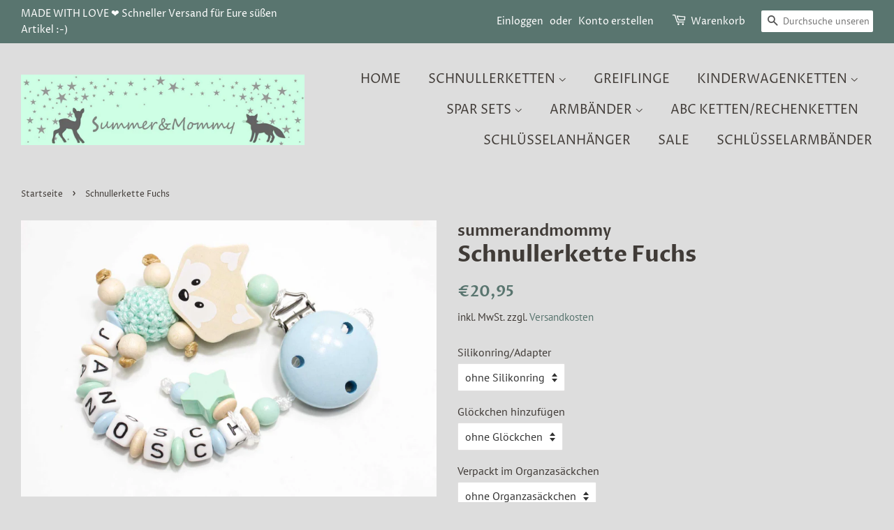

--- FILE ---
content_type: text/html; charset=utf-8
request_url: https://summerandmommy.de/products/schnullerkette-fuchs-31
body_size: 29049
content:
<!doctype html>
<html class="no-js" lang="de">
<head>
  <!-- CCM19 Cookie Banner -->
<script src="https://consenttool.haendlerbund.de/app.js?apiKey=7882c04830c16c73f120a9b76c1d4ade5dd4bd6645dbfee4&amp;domain=483f2d2" referrerpolicy="origin"></script>

<meta name="google-site-verification" content="2dvmdQOfEPv18fzZDzNlMfeiAKpEsYgtRN1bvnBTnMY" />
  <!-- Basic page needs ================================================== -->
  <meta charset="utf-8">
  <meta http-equiv="X-UA-Compatible" content="IE=edge,chrome=1">

  
  <link rel="shortcut icon" href="//summerandmommy.de/cdn/shop/files/SummerandMommy_Profilbild_522a2c13-cd33-4362-a840-2efae72ae84d_32x32.jpg?v=1648901329" type="image/png" />
  

  <!-- Title and description ================================================== -->
  <title>
  Schnullerkette Fuchs grau mit Namen &ndash; summerandmommy
  </title>

  
  <meta name="description" content="Schnullerkette Fuchs in grau mit Häkelperlen, Wolke und Namen. Ein tolles Geschenk für Jungen oder Mädchen, zur Geburt, Babyparty, Taufe.">
  

  <!-- Social meta ================================================== -->
  <!-- /snippets/social-meta-tags.liquid -->




<meta property="og:site_name" content="summerandmommy">
<meta property="og:url" content="https://summerandmommy.de/products/schnullerkette-fuchs-31">
<meta property="og:title" content="Schnullerkette Fuchs grau mit Namen">
<meta property="og:type" content="product">
<meta property="og:description" content="Schnullerkette Fuchs in grau mit Häkelperlen, Wolke und Namen. Ein tolles Geschenk für Jungen oder Mädchen, zur Geburt, Babyparty, Taufe.">

  <meta property="og:price:amount" content="20,95">
  <meta property="og:price:currency" content="EUR">

<meta property="og:image" content="http://summerandmommy.de/cdn/shop/files/fuchsnaturhellblaumint_1200x1200.jpg?v=1683636977">
<meta property="og:image:secure_url" content="https://summerandmommy.de/cdn/shop/files/fuchsnaturhellblaumint_1200x1200.jpg?v=1683636977">


<meta name="twitter:card" content="summary_large_image">
<meta name="twitter:title" content="Schnullerkette Fuchs grau mit Namen">
<meta name="twitter:description" content="Schnullerkette Fuchs in grau mit Häkelperlen, Wolke und Namen. Ein tolles Geschenk für Jungen oder Mädchen, zur Geburt, Babyparty, Taufe.">


  <!-- Helpers ================================================== -->
  <link rel="canonical" href="https://summerandmommy.de/products/schnullerkette-fuchs-31">
  <meta name="viewport" content="width=device-width,initial-scale=1">
  <meta name="theme-color" content="#59756f">

  <!-- CSS ================================================== -->
  <link href="//summerandmommy.de/cdn/shop/t/2/assets/timber.scss.css?v=181594663404414463701763044851" rel="stylesheet" type="text/css" media="all" />
  <link href="//summerandmommy.de/cdn/shop/t/2/assets/theme.scss.css?v=115813842663249058851763044851" rel="stylesheet" type="text/css" media="all" />
  <style data-shopify>
  :root {
    --color-body-text: #403b37;
    --color-body: #dddddd;
  }
</style>



<!-- Google Tag Manager -->
<script>(function(w,d,s,l,i){w[l]=w[l]||[];w[l].push({'gtm.start':
new Date().getTime(),event:'gtm.js'});var f=d.getElementsByTagName(s)[0],
j=d.createElement(s),dl=l!='dataLayer'?'&l='+l:'';j.async=true;j.src=
'https://www.googletagmanager.com/gtm.js?id='+i+dl;f.parentNode.insertBefore(j,f);
})(window,document,'script','dataLayer','GTM-TWKBRML');</script>
<!-- End Google Tag Manager -->




  

  
  <script>
    window.theme = window.theme || {};

    var theme = {
      strings: {
        addToCart: "In den Warenkorb legen",
        soldOut: "Ausverkauft",
        unavailable: "Nicht verfügbar",
        zoomClose: "Schließen (Esc)",
        zoomPrev: "Vorige (Linke Pfeiltaste)",
        zoomNext: "Nächste (Rechte Pfeiltaste)",
        addressError: "Kann die Adresse nicht finden",
        addressNoResults: "Keine Ergebnisse für diese Adresse",
        addressQueryLimit: "Du hast die Nutzungsgrenze der Google-API überschritten. Du solltest über ein Upgrade auf einen \u003ca href=\"https:\/\/developers.google.com\/maps\/premium\/usage-limits\"\u003ePremium-Plan\u003c\/a\u003e nachdenken.",
        authError: "Es gab ein Problem bei Google Maps API Konto zu authentifizieren."
      },
      settings: {
        // Adding some settings to allow the editor to update correctly when they are changed
        enableWideLayout: true,
        typeAccentTransform: true,
        typeAccentSpacing: false,
        baseFontSize: '16px',
        headerBaseFontSize: '32px',
        accentFontSize: '18px'
      },
      variables: {
        mediaQueryMedium: 'screen and (max-width: 768px)',
        bpSmall: false
      },
      moneyFormat: "€{{amount_with_comma_separator}}"
    };if (sessionStorage.getItem("breadcrumb")) {
        sessionStorage.removeItem("breadcrumb")
      }document.documentElement.className = document.documentElement.className.replace('no-js', 'supports-js');
  </script>

  <!-- Header hook for plugins ================================================== -->
  <script>window.performance && window.performance.mark && window.performance.mark('shopify.content_for_header.start');</script><meta name="facebook-domain-verification" content="g568g3bhtvbk3fi2o2rqt1uu4ue7w5">
<meta id="shopify-digital-wallet" name="shopify-digital-wallet" content="/63246991598/digital_wallets/dialog">
<meta name="shopify-checkout-api-token" content="3a4366754df8814666b5e1aee456f2e7">
<meta id="in-context-paypal-metadata" data-shop-id="63246991598" data-venmo-supported="false" data-environment="production" data-locale="de_DE" data-paypal-v4="true" data-currency="EUR">
<link rel="alternate" type="application/json+oembed" href="https://summerandmommy.de/products/schnullerkette-fuchs-31.oembed">
<script async="async" src="/checkouts/internal/preloads.js?locale=de-DE"></script>
<script id="apple-pay-shop-capabilities" type="application/json">{"shopId":63246991598,"countryCode":"DE","currencyCode":"EUR","merchantCapabilities":["supports3DS"],"merchantId":"gid:\/\/shopify\/Shop\/63246991598","merchantName":"summerandmommy","requiredBillingContactFields":["postalAddress","email"],"requiredShippingContactFields":["postalAddress","email"],"shippingType":"shipping","supportedNetworks":["visa","maestro","masterCard"],"total":{"type":"pending","label":"summerandmommy","amount":"1.00"},"shopifyPaymentsEnabled":true,"supportsSubscriptions":true}</script>
<script id="shopify-features" type="application/json">{"accessToken":"3a4366754df8814666b5e1aee456f2e7","betas":["rich-media-storefront-analytics"],"domain":"summerandmommy.de","predictiveSearch":true,"shopId":63246991598,"locale":"de"}</script>
<script>var Shopify = Shopify || {};
Shopify.shop = "summerandmommy.myshopify.com";
Shopify.locale = "de";
Shopify.currency = {"active":"EUR","rate":"1.0"};
Shopify.country = "DE";
Shopify.theme = {"name":"Minimal","id":131350823150,"schema_name":"Minimal","schema_version":"12.6.1","theme_store_id":380,"role":"main"};
Shopify.theme.handle = "null";
Shopify.theme.style = {"id":null,"handle":null};
Shopify.cdnHost = "summerandmommy.de/cdn";
Shopify.routes = Shopify.routes || {};
Shopify.routes.root = "/";</script>
<script type="module">!function(o){(o.Shopify=o.Shopify||{}).modules=!0}(window);</script>
<script>!function(o){function n(){var o=[];function n(){o.push(Array.prototype.slice.apply(arguments))}return n.q=o,n}var t=o.Shopify=o.Shopify||{};t.loadFeatures=n(),t.autoloadFeatures=n()}(window);</script>
<script id="shop-js-analytics" type="application/json">{"pageType":"product"}</script>
<script defer="defer" async type="module" src="//summerandmommy.de/cdn/shopifycloud/shop-js/modules/v2/client.init-shop-cart-sync_HUjMWWU5.de.esm.js"></script>
<script defer="defer" async type="module" src="//summerandmommy.de/cdn/shopifycloud/shop-js/modules/v2/chunk.common_QpfDqRK1.esm.js"></script>
<script type="module">
  await import("//summerandmommy.de/cdn/shopifycloud/shop-js/modules/v2/client.init-shop-cart-sync_HUjMWWU5.de.esm.js");
await import("//summerandmommy.de/cdn/shopifycloud/shop-js/modules/v2/chunk.common_QpfDqRK1.esm.js");

  window.Shopify.SignInWithShop?.initShopCartSync?.({"fedCMEnabled":true,"windoidEnabled":true});

</script>
<script>(function() {
  var isLoaded = false;
  function asyncLoad() {
    if (isLoaded) return;
    isLoaded = true;
    var urls = ["https:\/\/cdn.etsy.reputon.com\/assets\/widget.js?shop=summerandmommy.myshopify.com","https:\/\/cdn.hextom.com\/js\/freeshippingbar.js?shop=summerandmommy.myshopify.com"];
    for (var i = 0; i < urls.length; i++) {
      var s = document.createElement('script');
      s.type = 'text/javascript';
      s.async = true;
      s.src = urls[i];
      var x = document.getElementsByTagName('script')[0];
      x.parentNode.insertBefore(s, x);
    }
  };
  if(window.attachEvent) {
    window.attachEvent('onload', asyncLoad);
  } else {
    window.addEventListener('load', asyncLoad, false);
  }
})();</script>
<script id="__st">var __st={"a":63246991598,"offset":3600,"reqid":"e4462006-3a24-4cd7-a3fa-cc39aafdc81f-1768763943","pageurl":"summerandmommy.de\/products\/schnullerkette-fuchs-31","u":"659715b9e718","p":"product","rtyp":"product","rid":8227704865033};</script>
<script>window.ShopifyPaypalV4VisibilityTracking = true;</script>
<script id="form-persister">!function(){'use strict';const t='contact',e='new_comment',n=[[t,t],['blogs',e],['comments',e],[t,'customer']],o='password',r='form_key',c=['recaptcha-v3-token','g-recaptcha-response','h-captcha-response',o],s=()=>{try{return window.sessionStorage}catch{return}},i='__shopify_v',u=t=>t.elements[r],a=function(){const t=[...n].map((([t,e])=>`form[action*='/${t}']:not([data-nocaptcha='true']) input[name='form_type'][value='${e}']`)).join(',');var e;return e=t,()=>e?[...document.querySelectorAll(e)].map((t=>t.form)):[]}();function m(t){const e=u(t);a().includes(t)&&(!e||!e.value)&&function(t){try{if(!s())return;!function(t){const e=s();if(!e)return;const n=u(t);if(!n)return;const o=n.value;o&&e.removeItem(o)}(t);const e=Array.from(Array(32),(()=>Math.random().toString(36)[2])).join('');!function(t,e){u(t)||t.append(Object.assign(document.createElement('input'),{type:'hidden',name:r})),t.elements[r].value=e}(t,e),function(t,e){const n=s();if(!n)return;const r=[...t.querySelectorAll(`input[type='${o}']`)].map((({name:t})=>t)),u=[...c,...r],a={};for(const[o,c]of new FormData(t).entries())u.includes(o)||(a[o]=c);n.setItem(e,JSON.stringify({[i]:1,action:t.action,data:a}))}(t,e)}catch(e){console.error('failed to persist form',e)}}(t)}const f=t=>{if('true'===t.dataset.persistBound)return;const e=function(t,e){const n=function(t){return'function'==typeof t.submit?t.submit:HTMLFormElement.prototype.submit}(t).bind(t);return function(){let t;return()=>{t||(t=!0,(()=>{try{e(),n()}catch(t){(t=>{console.error('form submit failed',t)})(t)}})(),setTimeout((()=>t=!1),250))}}()}(t,(()=>{m(t)}));!function(t,e){if('function'==typeof t.submit&&'function'==typeof e)try{t.submit=e}catch{}}(t,e),t.addEventListener('submit',(t=>{t.preventDefault(),e()})),t.dataset.persistBound='true'};!function(){function t(t){const e=(t=>{const e=t.target;return e instanceof HTMLFormElement?e:e&&e.form})(t);e&&m(e)}document.addEventListener('submit',t),document.addEventListener('DOMContentLoaded',(()=>{const e=a();for(const t of e)f(t);var n;n=document.body,new window.MutationObserver((t=>{for(const e of t)if('childList'===e.type&&e.addedNodes.length)for(const t of e.addedNodes)1===t.nodeType&&'FORM'===t.tagName&&a().includes(t)&&f(t)})).observe(n,{childList:!0,subtree:!0,attributes:!1}),document.removeEventListener('submit',t)}))}()}();</script>
<script integrity="sha256-4kQ18oKyAcykRKYeNunJcIwy7WH5gtpwJnB7kiuLZ1E=" data-source-attribution="shopify.loadfeatures" defer="defer" src="//summerandmommy.de/cdn/shopifycloud/storefront/assets/storefront/load_feature-a0a9edcb.js" crossorigin="anonymous"></script>
<script data-source-attribution="shopify.dynamic_checkout.dynamic.init">var Shopify=Shopify||{};Shopify.PaymentButton=Shopify.PaymentButton||{isStorefrontPortableWallets:!0,init:function(){window.Shopify.PaymentButton.init=function(){};var t=document.createElement("script");t.src="https://summerandmommy.de/cdn/shopifycloud/portable-wallets/latest/portable-wallets.de.js",t.type="module",document.head.appendChild(t)}};
</script>
<script data-source-attribution="shopify.dynamic_checkout.buyer_consent">
  function portableWalletsHideBuyerConsent(e){var t=document.getElementById("shopify-buyer-consent"),n=document.getElementById("shopify-subscription-policy-button");t&&n&&(t.classList.add("hidden"),t.setAttribute("aria-hidden","true"),n.removeEventListener("click",e))}function portableWalletsShowBuyerConsent(e){var t=document.getElementById("shopify-buyer-consent"),n=document.getElementById("shopify-subscription-policy-button");t&&n&&(t.classList.remove("hidden"),t.removeAttribute("aria-hidden"),n.addEventListener("click",e))}window.Shopify?.PaymentButton&&(window.Shopify.PaymentButton.hideBuyerConsent=portableWalletsHideBuyerConsent,window.Shopify.PaymentButton.showBuyerConsent=portableWalletsShowBuyerConsent);
</script>
<script data-source-attribution="shopify.dynamic_checkout.cart.bootstrap">document.addEventListener("DOMContentLoaded",(function(){function t(){return document.querySelector("shopify-accelerated-checkout-cart, shopify-accelerated-checkout")}if(t())Shopify.PaymentButton.init();else{new MutationObserver((function(e,n){t()&&(Shopify.PaymentButton.init(),n.disconnect())})).observe(document.body,{childList:!0,subtree:!0})}}));
</script>
<link id="shopify-accelerated-checkout-styles" rel="stylesheet" media="screen" href="https://summerandmommy.de/cdn/shopifycloud/portable-wallets/latest/accelerated-checkout-backwards-compat.css" crossorigin="anonymous">
<style id="shopify-accelerated-checkout-cart">
        #shopify-buyer-consent {
  margin-top: 1em;
  display: inline-block;
  width: 100%;
}

#shopify-buyer-consent.hidden {
  display: none;
}

#shopify-subscription-policy-button {
  background: none;
  border: none;
  padding: 0;
  text-decoration: underline;
  font-size: inherit;
  cursor: pointer;
}

#shopify-subscription-policy-button::before {
  box-shadow: none;
}

      </style>

<script>window.performance && window.performance.mark && window.performance.mark('shopify.content_for_header.end');</script>

  <script src="//summerandmommy.de/cdn/shop/t/2/assets/jquery-2.2.3.min.js?v=58211863146907186831647002691" type="text/javascript"></script>

  <script src="//summerandmommy.de/cdn/shop/t/2/assets/lazysizes.min.js?v=155223123402716617051647002692" async="async"></script>

  
  
 

  
  <! ---------------------------Microsoft ADs UET Tag------------------------------->
<script>(function(w,d,t,r,u){var f,n,i;w[u]=w[u]||[],f=function(){var o={ti:"97009874", tm:"shpfy_ui"};o.q=w[u],w[u]=new UET(o),w[u].push("pageLoad")},n=d.createElement(t),n.src=r,n.async=1,n.onload=n.onreadystatechange=function(){var s=this.readyState;s&&s!=="loaded"&&s!=="complete"||(f(),n.onload=n.onreadystatechange=null)},i=d.getElementsByTagName(t)[0],i.parentNode.insertBefore(n,i)})(window,document,"script","//bat.bing.com/bat.js","uetq");</script>

  

  
<!-- BEGIN app block: shopify://apps/frequently-bought/blocks/app-embed-block/b1a8cbea-c844-4842-9529-7c62dbab1b1f --><script>
    window.codeblackbelt = window.codeblackbelt || {};
    window.codeblackbelt.shop = window.codeblackbelt.shop || 'summerandmommy.myshopify.com';
    
        window.codeblackbelt.productId = 8227704865033;</script><script src="//cdn.codeblackbelt.com/widgets/frequently-bought-together/main.min.js?version=2026011820+0100" async></script>
 <!-- END app block --><link href="https://monorail-edge.shopifysvc.com" rel="dns-prefetch">
<script>(function(){if ("sendBeacon" in navigator && "performance" in window) {try {var session_token_from_headers = performance.getEntriesByType('navigation')[0].serverTiming.find(x => x.name == '_s').description;} catch {var session_token_from_headers = undefined;}var session_cookie_matches = document.cookie.match(/_shopify_s=([^;]*)/);var session_token_from_cookie = session_cookie_matches && session_cookie_matches.length === 2 ? session_cookie_matches[1] : "";var session_token = session_token_from_headers || session_token_from_cookie || "";function handle_abandonment_event(e) {var entries = performance.getEntries().filter(function(entry) {return /monorail-edge.shopifysvc.com/.test(entry.name);});if (!window.abandonment_tracked && entries.length === 0) {window.abandonment_tracked = true;var currentMs = Date.now();var navigation_start = performance.timing.navigationStart;var payload = {shop_id: 63246991598,url: window.location.href,navigation_start,duration: currentMs - navigation_start,session_token,page_type: "product"};window.navigator.sendBeacon("https://monorail-edge.shopifysvc.com/v1/produce", JSON.stringify({schema_id: "online_store_buyer_site_abandonment/1.1",payload: payload,metadata: {event_created_at_ms: currentMs,event_sent_at_ms: currentMs}}));}}window.addEventListener('pagehide', handle_abandonment_event);}}());</script>
<script id="web-pixels-manager-setup">(function e(e,d,r,n,o){if(void 0===o&&(o={}),!Boolean(null===(a=null===(i=window.Shopify)||void 0===i?void 0:i.analytics)||void 0===a?void 0:a.replayQueue)){var i,a;window.Shopify=window.Shopify||{};var t=window.Shopify;t.analytics=t.analytics||{};var s=t.analytics;s.replayQueue=[],s.publish=function(e,d,r){return s.replayQueue.push([e,d,r]),!0};try{self.performance.mark("wpm:start")}catch(e){}var l=function(){var e={modern:/Edge?\/(1{2}[4-9]|1[2-9]\d|[2-9]\d{2}|\d{4,})\.\d+(\.\d+|)|Firefox\/(1{2}[4-9]|1[2-9]\d|[2-9]\d{2}|\d{4,})\.\d+(\.\d+|)|Chrom(ium|e)\/(9{2}|\d{3,})\.\d+(\.\d+|)|(Maci|X1{2}).+ Version\/(15\.\d+|(1[6-9]|[2-9]\d|\d{3,})\.\d+)([,.]\d+|)( \(\w+\)|)( Mobile\/\w+|) Safari\/|Chrome.+OPR\/(9{2}|\d{3,})\.\d+\.\d+|(CPU[ +]OS|iPhone[ +]OS|CPU[ +]iPhone|CPU IPhone OS|CPU iPad OS)[ +]+(15[._]\d+|(1[6-9]|[2-9]\d|\d{3,})[._]\d+)([._]\d+|)|Android:?[ /-](13[3-9]|1[4-9]\d|[2-9]\d{2}|\d{4,})(\.\d+|)(\.\d+|)|Android.+Firefox\/(13[5-9]|1[4-9]\d|[2-9]\d{2}|\d{4,})\.\d+(\.\d+|)|Android.+Chrom(ium|e)\/(13[3-9]|1[4-9]\d|[2-9]\d{2}|\d{4,})\.\d+(\.\d+|)|SamsungBrowser\/([2-9]\d|\d{3,})\.\d+/,legacy:/Edge?\/(1[6-9]|[2-9]\d|\d{3,})\.\d+(\.\d+|)|Firefox\/(5[4-9]|[6-9]\d|\d{3,})\.\d+(\.\d+|)|Chrom(ium|e)\/(5[1-9]|[6-9]\d|\d{3,})\.\d+(\.\d+|)([\d.]+$|.*Safari\/(?![\d.]+ Edge\/[\d.]+$))|(Maci|X1{2}).+ Version\/(10\.\d+|(1[1-9]|[2-9]\d|\d{3,})\.\d+)([,.]\d+|)( \(\w+\)|)( Mobile\/\w+|) Safari\/|Chrome.+OPR\/(3[89]|[4-9]\d|\d{3,})\.\d+\.\d+|(CPU[ +]OS|iPhone[ +]OS|CPU[ +]iPhone|CPU IPhone OS|CPU iPad OS)[ +]+(10[._]\d+|(1[1-9]|[2-9]\d|\d{3,})[._]\d+)([._]\d+|)|Android:?[ /-](13[3-9]|1[4-9]\d|[2-9]\d{2}|\d{4,})(\.\d+|)(\.\d+|)|Mobile Safari.+OPR\/([89]\d|\d{3,})\.\d+\.\d+|Android.+Firefox\/(13[5-9]|1[4-9]\d|[2-9]\d{2}|\d{4,})\.\d+(\.\d+|)|Android.+Chrom(ium|e)\/(13[3-9]|1[4-9]\d|[2-9]\d{2}|\d{4,})\.\d+(\.\d+|)|Android.+(UC? ?Browser|UCWEB|U3)[ /]?(15\.([5-9]|\d{2,})|(1[6-9]|[2-9]\d|\d{3,})\.\d+)\.\d+|SamsungBrowser\/(5\.\d+|([6-9]|\d{2,})\.\d+)|Android.+MQ{2}Browser\/(14(\.(9|\d{2,})|)|(1[5-9]|[2-9]\d|\d{3,})(\.\d+|))(\.\d+|)|K[Aa][Ii]OS\/(3\.\d+|([4-9]|\d{2,})\.\d+)(\.\d+|)/},d=e.modern,r=e.legacy,n=navigator.userAgent;return n.match(d)?"modern":n.match(r)?"legacy":"unknown"}(),u="modern"===l?"modern":"legacy",c=(null!=n?n:{modern:"",legacy:""})[u],f=function(e){return[e.baseUrl,"/wpm","/b",e.hashVersion,"modern"===e.buildTarget?"m":"l",".js"].join("")}({baseUrl:d,hashVersion:r,buildTarget:u}),m=function(e){var d=e.version,r=e.bundleTarget,n=e.surface,o=e.pageUrl,i=e.monorailEndpoint;return{emit:function(e){var a=e.status,t=e.errorMsg,s=(new Date).getTime(),l=JSON.stringify({metadata:{event_sent_at_ms:s},events:[{schema_id:"web_pixels_manager_load/3.1",payload:{version:d,bundle_target:r,page_url:o,status:a,surface:n,error_msg:t},metadata:{event_created_at_ms:s}}]});if(!i)return console&&console.warn&&console.warn("[Web Pixels Manager] No Monorail endpoint provided, skipping logging."),!1;try{return self.navigator.sendBeacon.bind(self.navigator)(i,l)}catch(e){}var u=new XMLHttpRequest;try{return u.open("POST",i,!0),u.setRequestHeader("Content-Type","text/plain"),u.send(l),!0}catch(e){return console&&console.warn&&console.warn("[Web Pixels Manager] Got an unhandled error while logging to Monorail."),!1}}}}({version:r,bundleTarget:l,surface:e.surface,pageUrl:self.location.href,monorailEndpoint:e.monorailEndpoint});try{o.browserTarget=l,function(e){var d=e.src,r=e.async,n=void 0===r||r,o=e.onload,i=e.onerror,a=e.sri,t=e.scriptDataAttributes,s=void 0===t?{}:t,l=document.createElement("script"),u=document.querySelector("head"),c=document.querySelector("body");if(l.async=n,l.src=d,a&&(l.integrity=a,l.crossOrigin="anonymous"),s)for(var f in s)if(Object.prototype.hasOwnProperty.call(s,f))try{l.dataset[f]=s[f]}catch(e){}if(o&&l.addEventListener("load",o),i&&l.addEventListener("error",i),u)u.appendChild(l);else{if(!c)throw new Error("Did not find a head or body element to append the script");c.appendChild(l)}}({src:f,async:!0,onload:function(){if(!function(){var e,d;return Boolean(null===(d=null===(e=window.Shopify)||void 0===e?void 0:e.analytics)||void 0===d?void 0:d.initialized)}()){var d=window.webPixelsManager.init(e)||void 0;if(d){var r=window.Shopify.analytics;r.replayQueue.forEach((function(e){var r=e[0],n=e[1],o=e[2];d.publishCustomEvent(r,n,o)})),r.replayQueue=[],r.publish=d.publishCustomEvent,r.visitor=d.visitor,r.initialized=!0}}},onerror:function(){return m.emit({status:"failed",errorMsg:"".concat(f," has failed to load")})},sri:function(e){var d=/^sha384-[A-Za-z0-9+/=]+$/;return"string"==typeof e&&d.test(e)}(c)?c:"",scriptDataAttributes:o}),m.emit({status:"loading"})}catch(e){m.emit({status:"failed",errorMsg:(null==e?void 0:e.message)||"Unknown error"})}}})({shopId: 63246991598,storefrontBaseUrl: "https://summerandmommy.de",extensionsBaseUrl: "https://extensions.shopifycdn.com/cdn/shopifycloud/web-pixels-manager",monorailEndpoint: "https://monorail-edge.shopifysvc.com/unstable/produce_batch",surface: "storefront-renderer",enabledBetaFlags: ["2dca8a86"],webPixelsConfigList: [{"id":"1537016073","configuration":"{\"config\":\"{\\\"pixel_id\\\":\\\"G-VM4L18E9RG\\\",\\\"gtag_events\\\":[{\\\"type\\\":\\\"begin_checkout\\\",\\\"action_label\\\":\\\"G-VM4L18E9RG\\\"},{\\\"type\\\":\\\"search\\\",\\\"action_label\\\":\\\"G-VM4L18E9RG\\\"},{\\\"type\\\":\\\"view_item\\\",\\\"action_label\\\":\\\"G-VM4L18E9RG\\\"},{\\\"type\\\":\\\"purchase\\\",\\\"action_label\\\":\\\"G-VM4L18E9RG\\\"},{\\\"type\\\":\\\"page_view\\\",\\\"action_label\\\":\\\"G-VM4L18E9RG\\\"},{\\\"type\\\":\\\"add_payment_info\\\",\\\"action_label\\\":\\\"G-VM4L18E9RG\\\"},{\\\"type\\\":\\\"add_to_cart\\\",\\\"action_label\\\":\\\"G-VM4L18E9RG\\\"}],\\\"enable_monitoring_mode\\\":false}\"}","eventPayloadVersion":"v1","runtimeContext":"OPEN","scriptVersion":"b2a88bafab3e21179ed38636efcd8a93","type":"APP","apiClientId":1780363,"privacyPurposes":[],"dataSharingAdjustments":{"protectedCustomerApprovalScopes":["read_customer_address","read_customer_email","read_customer_name","read_customer_personal_data","read_customer_phone"]}},{"id":"337740041","configuration":"{\"pixel_id\":\"2509731419173911\",\"pixel_type\":\"facebook_pixel\",\"metaapp_system_user_token\":\"-\"}","eventPayloadVersion":"v1","runtimeContext":"OPEN","scriptVersion":"ca16bc87fe92b6042fbaa3acc2fbdaa6","type":"APP","apiClientId":2329312,"privacyPurposes":["ANALYTICS","MARKETING","SALE_OF_DATA"],"dataSharingAdjustments":{"protectedCustomerApprovalScopes":["read_customer_address","read_customer_email","read_customer_name","read_customer_personal_data","read_customer_phone"]}},{"id":"shopify-app-pixel","configuration":"{}","eventPayloadVersion":"v1","runtimeContext":"STRICT","scriptVersion":"0450","apiClientId":"shopify-pixel","type":"APP","privacyPurposes":["ANALYTICS","MARKETING"]},{"id":"shopify-custom-pixel","eventPayloadVersion":"v1","runtimeContext":"LAX","scriptVersion":"0450","apiClientId":"shopify-pixel","type":"CUSTOM","privacyPurposes":["ANALYTICS","MARKETING"]}],isMerchantRequest: false,initData: {"shop":{"name":"summerandmommy","paymentSettings":{"currencyCode":"EUR"},"myshopifyDomain":"summerandmommy.myshopify.com","countryCode":"DE","storefrontUrl":"https:\/\/summerandmommy.de"},"customer":null,"cart":null,"checkout":null,"productVariants":[{"price":{"amount":20.95,"currencyCode":"EUR"},"product":{"title":"Schnullerkette Fuchs","vendor":"summerandmommy","id":"8227704865033","untranslatedTitle":"Schnullerkette Fuchs","url":"\/products\/schnullerkette-fuchs-31","type":""},"id":"44402279678217","image":{"src":"\/\/summerandmommy.de\/cdn\/shop\/files\/fuchsnaturhellblaumint.jpg?v=1683636977"},"sku":null,"title":"ohne Silikonring \/ ohne Glöckchen \/ ohne Organzasäckchen","untranslatedTitle":"ohne Silikonring \/ ohne Glöckchen \/ ohne Organzasäckchen"},{"price":{"amount":21.95,"currencyCode":"EUR"},"product":{"title":"Schnullerkette Fuchs","vendor":"summerandmommy","id":"8227704865033","untranslatedTitle":"Schnullerkette Fuchs","url":"\/products\/schnullerkette-fuchs-31","type":""},"id":"44402279710985","image":{"src":"\/\/summerandmommy.de\/cdn\/shop\/files\/fuchsnaturhellblaumint.jpg?v=1683636977"},"sku":null,"title":"ohne Silikonring \/ ohne Glöckchen \/ mit Organzasäckchen","untranslatedTitle":"ohne Silikonring \/ ohne Glöckchen \/ mit Organzasäckchen"},{"price":{"amount":22.95,"currencyCode":"EUR"},"product":{"title":"Schnullerkette Fuchs","vendor":"summerandmommy","id":"8227704865033","untranslatedTitle":"Schnullerkette Fuchs","url":"\/products\/schnullerkette-fuchs-31","type":""},"id":"44402279743753","image":{"src":"\/\/summerandmommy.de\/cdn\/shop\/files\/fuchsnaturhellblaumint.jpg?v=1683636977"},"sku":null,"title":"ohne Silikonring \/ mit Glöckchen \/ ohne Organzasäckchen","untranslatedTitle":"ohne Silikonring \/ mit Glöckchen \/ ohne Organzasäckchen"},{"price":{"amount":23.95,"currencyCode":"EUR"},"product":{"title":"Schnullerkette Fuchs","vendor":"summerandmommy","id":"8227704865033","untranslatedTitle":"Schnullerkette Fuchs","url":"\/products\/schnullerkette-fuchs-31","type":""},"id":"44402279776521","image":{"src":"\/\/summerandmommy.de\/cdn\/shop\/files\/fuchsnaturhellblaumint.jpg?v=1683636977"},"sku":null,"title":"ohne Silikonring \/ mit Glöckchen \/ mit Organzasäckchen","untranslatedTitle":"ohne Silikonring \/ mit Glöckchen \/ mit Organzasäckchen"},{"price":{"amount":22.95,"currencyCode":"EUR"},"product":{"title":"Schnullerkette Fuchs","vendor":"summerandmommy","id":"8227704865033","untranslatedTitle":"Schnullerkette Fuchs","url":"\/products\/schnullerkette-fuchs-31","type":""},"id":"44402279809289","image":{"src":"\/\/summerandmommy.de\/cdn\/shop\/files\/fuchsnaturhellblaumint.jpg?v=1683636977"},"sku":null,"title":"mit Silikonring \/ ohne Glöckchen \/ ohne Organzasäckchen","untranslatedTitle":"mit Silikonring \/ ohne Glöckchen \/ ohne Organzasäckchen"},{"price":{"amount":23.95,"currencyCode":"EUR"},"product":{"title":"Schnullerkette Fuchs","vendor":"summerandmommy","id":"8227704865033","untranslatedTitle":"Schnullerkette Fuchs","url":"\/products\/schnullerkette-fuchs-31","type":""},"id":"44402279842057","image":{"src":"\/\/summerandmommy.de\/cdn\/shop\/files\/fuchsnaturhellblaumint.jpg?v=1683636977"},"sku":null,"title":"mit Silikonring \/ ohne Glöckchen \/ mit Organzasäckchen","untranslatedTitle":"mit Silikonring \/ ohne Glöckchen \/ mit Organzasäckchen"},{"price":{"amount":24.95,"currencyCode":"EUR"},"product":{"title":"Schnullerkette Fuchs","vendor":"summerandmommy","id":"8227704865033","untranslatedTitle":"Schnullerkette Fuchs","url":"\/products\/schnullerkette-fuchs-31","type":""},"id":"44402279874825","image":{"src":"\/\/summerandmommy.de\/cdn\/shop\/files\/fuchsnaturhellblaumint.jpg?v=1683636977"},"sku":null,"title":"mit Silikonring \/ mit Glöckchen \/ ohne Organzasäckchen","untranslatedTitle":"mit Silikonring \/ mit Glöckchen \/ ohne Organzasäckchen"},{"price":{"amount":25.95,"currencyCode":"EUR"},"product":{"title":"Schnullerkette Fuchs","vendor":"summerandmommy","id":"8227704865033","untranslatedTitle":"Schnullerkette Fuchs","url":"\/products\/schnullerkette-fuchs-31","type":""},"id":"44402279907593","image":{"src":"\/\/summerandmommy.de\/cdn\/shop\/files\/fuchsnaturhellblaumint.jpg?v=1683636977"},"sku":null,"title":"mit Silikonring \/ mit Glöckchen \/ mit Organzasäckchen","untranslatedTitle":"mit Silikonring \/ mit Glöckchen \/ mit Organzasäckchen"}],"purchasingCompany":null},},"https://summerandmommy.de/cdn","fcfee988w5aeb613cpc8e4bc33m6693e112",{"modern":"","legacy":""},{"shopId":"63246991598","storefrontBaseUrl":"https:\/\/summerandmommy.de","extensionBaseUrl":"https:\/\/extensions.shopifycdn.com\/cdn\/shopifycloud\/web-pixels-manager","surface":"storefront-renderer","enabledBetaFlags":"[\"2dca8a86\"]","isMerchantRequest":"false","hashVersion":"fcfee988w5aeb613cpc8e4bc33m6693e112","publish":"custom","events":"[[\"page_viewed\",{}],[\"product_viewed\",{\"productVariant\":{\"price\":{\"amount\":20.95,\"currencyCode\":\"EUR\"},\"product\":{\"title\":\"Schnullerkette Fuchs\",\"vendor\":\"summerandmommy\",\"id\":\"8227704865033\",\"untranslatedTitle\":\"Schnullerkette Fuchs\",\"url\":\"\/products\/schnullerkette-fuchs-31\",\"type\":\"\"},\"id\":\"44402279678217\",\"image\":{\"src\":\"\/\/summerandmommy.de\/cdn\/shop\/files\/fuchsnaturhellblaumint.jpg?v=1683636977\"},\"sku\":null,\"title\":\"ohne Silikonring \/ ohne Glöckchen \/ ohne Organzasäckchen\",\"untranslatedTitle\":\"ohne Silikonring \/ ohne Glöckchen \/ ohne Organzasäckchen\"}}]]"});</script><script>
  window.ShopifyAnalytics = window.ShopifyAnalytics || {};
  window.ShopifyAnalytics.meta = window.ShopifyAnalytics.meta || {};
  window.ShopifyAnalytics.meta.currency = 'EUR';
  var meta = {"product":{"id":8227704865033,"gid":"gid:\/\/shopify\/Product\/8227704865033","vendor":"summerandmommy","type":"","handle":"schnullerkette-fuchs-31","variants":[{"id":44402279678217,"price":2095,"name":"Schnullerkette Fuchs - ohne Silikonring \/ ohne Glöckchen \/ ohne Organzasäckchen","public_title":"ohne Silikonring \/ ohne Glöckchen \/ ohne Organzasäckchen","sku":null},{"id":44402279710985,"price":2195,"name":"Schnullerkette Fuchs - ohne Silikonring \/ ohne Glöckchen \/ mit Organzasäckchen","public_title":"ohne Silikonring \/ ohne Glöckchen \/ mit Organzasäckchen","sku":null},{"id":44402279743753,"price":2295,"name":"Schnullerkette Fuchs - ohne Silikonring \/ mit Glöckchen \/ ohne Organzasäckchen","public_title":"ohne Silikonring \/ mit Glöckchen \/ ohne Organzasäckchen","sku":null},{"id":44402279776521,"price":2395,"name":"Schnullerkette Fuchs - ohne Silikonring \/ mit Glöckchen \/ mit Organzasäckchen","public_title":"ohne Silikonring \/ mit Glöckchen \/ mit Organzasäckchen","sku":null},{"id":44402279809289,"price":2295,"name":"Schnullerkette Fuchs - mit Silikonring \/ ohne Glöckchen \/ ohne Organzasäckchen","public_title":"mit Silikonring \/ ohne Glöckchen \/ ohne Organzasäckchen","sku":null},{"id":44402279842057,"price":2395,"name":"Schnullerkette Fuchs - mit Silikonring \/ ohne Glöckchen \/ mit Organzasäckchen","public_title":"mit Silikonring \/ ohne Glöckchen \/ mit Organzasäckchen","sku":null},{"id":44402279874825,"price":2495,"name":"Schnullerkette Fuchs - mit Silikonring \/ mit Glöckchen \/ ohne Organzasäckchen","public_title":"mit Silikonring \/ mit Glöckchen \/ ohne Organzasäckchen","sku":null},{"id":44402279907593,"price":2595,"name":"Schnullerkette Fuchs - mit Silikonring \/ mit Glöckchen \/ mit Organzasäckchen","public_title":"mit Silikonring \/ mit Glöckchen \/ mit Organzasäckchen","sku":null}],"remote":false},"page":{"pageType":"product","resourceType":"product","resourceId":8227704865033,"requestId":"e4462006-3a24-4cd7-a3fa-cc39aafdc81f-1768763943"}};
  for (var attr in meta) {
    window.ShopifyAnalytics.meta[attr] = meta[attr];
  }
</script>
<script class="analytics">
  (function () {
    var customDocumentWrite = function(content) {
      var jquery = null;

      if (window.jQuery) {
        jquery = window.jQuery;
      } else if (window.Checkout && window.Checkout.$) {
        jquery = window.Checkout.$;
      }

      if (jquery) {
        jquery('body').append(content);
      }
    };

    var hasLoggedConversion = function(token) {
      if (token) {
        return document.cookie.indexOf('loggedConversion=' + token) !== -1;
      }
      return false;
    }

    var setCookieIfConversion = function(token) {
      if (token) {
        var twoMonthsFromNow = new Date(Date.now());
        twoMonthsFromNow.setMonth(twoMonthsFromNow.getMonth() + 2);

        document.cookie = 'loggedConversion=' + token + '; expires=' + twoMonthsFromNow;
      }
    }

    var trekkie = window.ShopifyAnalytics.lib = window.trekkie = window.trekkie || [];
    if (trekkie.integrations) {
      return;
    }
    trekkie.methods = [
      'identify',
      'page',
      'ready',
      'track',
      'trackForm',
      'trackLink'
    ];
    trekkie.factory = function(method) {
      return function() {
        var args = Array.prototype.slice.call(arguments);
        args.unshift(method);
        trekkie.push(args);
        return trekkie;
      };
    };
    for (var i = 0; i < trekkie.methods.length; i++) {
      var key = trekkie.methods[i];
      trekkie[key] = trekkie.factory(key);
    }
    trekkie.load = function(config) {
      trekkie.config = config || {};
      trekkie.config.initialDocumentCookie = document.cookie;
      var first = document.getElementsByTagName('script')[0];
      var script = document.createElement('script');
      script.type = 'text/javascript';
      script.onerror = function(e) {
        var scriptFallback = document.createElement('script');
        scriptFallback.type = 'text/javascript';
        scriptFallback.onerror = function(error) {
                var Monorail = {
      produce: function produce(monorailDomain, schemaId, payload) {
        var currentMs = new Date().getTime();
        var event = {
          schema_id: schemaId,
          payload: payload,
          metadata: {
            event_created_at_ms: currentMs,
            event_sent_at_ms: currentMs
          }
        };
        return Monorail.sendRequest("https://" + monorailDomain + "/v1/produce", JSON.stringify(event));
      },
      sendRequest: function sendRequest(endpointUrl, payload) {
        // Try the sendBeacon API
        if (window && window.navigator && typeof window.navigator.sendBeacon === 'function' && typeof window.Blob === 'function' && !Monorail.isIos12()) {
          var blobData = new window.Blob([payload], {
            type: 'text/plain'
          });

          if (window.navigator.sendBeacon(endpointUrl, blobData)) {
            return true;
          } // sendBeacon was not successful

        } // XHR beacon

        var xhr = new XMLHttpRequest();

        try {
          xhr.open('POST', endpointUrl);
          xhr.setRequestHeader('Content-Type', 'text/plain');
          xhr.send(payload);
        } catch (e) {
          console.log(e);
        }

        return false;
      },
      isIos12: function isIos12() {
        return window.navigator.userAgent.lastIndexOf('iPhone; CPU iPhone OS 12_') !== -1 || window.navigator.userAgent.lastIndexOf('iPad; CPU OS 12_') !== -1;
      }
    };
    Monorail.produce('monorail-edge.shopifysvc.com',
      'trekkie_storefront_load_errors/1.1',
      {shop_id: 63246991598,
      theme_id: 131350823150,
      app_name: "storefront",
      context_url: window.location.href,
      source_url: "//summerandmommy.de/cdn/s/trekkie.storefront.cd680fe47e6c39ca5d5df5f0a32d569bc48c0f27.min.js"});

        };
        scriptFallback.async = true;
        scriptFallback.src = '//summerandmommy.de/cdn/s/trekkie.storefront.cd680fe47e6c39ca5d5df5f0a32d569bc48c0f27.min.js';
        first.parentNode.insertBefore(scriptFallback, first);
      };
      script.async = true;
      script.src = '//summerandmommy.de/cdn/s/trekkie.storefront.cd680fe47e6c39ca5d5df5f0a32d569bc48c0f27.min.js';
      first.parentNode.insertBefore(script, first);
    };
    trekkie.load(
      {"Trekkie":{"appName":"storefront","development":false,"defaultAttributes":{"shopId":63246991598,"isMerchantRequest":null,"themeId":131350823150,"themeCityHash":"2886855605206655742","contentLanguage":"de","currency":"EUR","eventMetadataId":"399a2eb2-4f30-438b-9de1-427958f2941f"},"isServerSideCookieWritingEnabled":true,"monorailRegion":"shop_domain","enabledBetaFlags":["65f19447"]},"Session Attribution":{},"S2S":{"facebookCapiEnabled":true,"source":"trekkie-storefront-renderer","apiClientId":580111}}
    );

    var loaded = false;
    trekkie.ready(function() {
      if (loaded) return;
      loaded = true;

      window.ShopifyAnalytics.lib = window.trekkie;

      var originalDocumentWrite = document.write;
      document.write = customDocumentWrite;
      try { window.ShopifyAnalytics.merchantGoogleAnalytics.call(this); } catch(error) {};
      document.write = originalDocumentWrite;

      window.ShopifyAnalytics.lib.page(null,{"pageType":"product","resourceType":"product","resourceId":8227704865033,"requestId":"e4462006-3a24-4cd7-a3fa-cc39aafdc81f-1768763943","shopifyEmitted":true});

      var match = window.location.pathname.match(/checkouts\/(.+)\/(thank_you|post_purchase)/)
      var token = match? match[1]: undefined;
      if (!hasLoggedConversion(token)) {
        setCookieIfConversion(token);
        window.ShopifyAnalytics.lib.track("Viewed Product",{"currency":"EUR","variantId":44402279678217,"productId":8227704865033,"productGid":"gid:\/\/shopify\/Product\/8227704865033","name":"Schnullerkette Fuchs - ohne Silikonring \/ ohne Glöckchen \/ ohne Organzasäckchen","price":"20.95","sku":null,"brand":"summerandmommy","variant":"ohne Silikonring \/ ohne Glöckchen \/ ohne Organzasäckchen","category":"","nonInteraction":true,"remote":false},undefined,undefined,{"shopifyEmitted":true});
      window.ShopifyAnalytics.lib.track("monorail:\/\/trekkie_storefront_viewed_product\/1.1",{"currency":"EUR","variantId":44402279678217,"productId":8227704865033,"productGid":"gid:\/\/shopify\/Product\/8227704865033","name":"Schnullerkette Fuchs - ohne Silikonring \/ ohne Glöckchen \/ ohne Organzasäckchen","price":"20.95","sku":null,"brand":"summerandmommy","variant":"ohne Silikonring \/ ohne Glöckchen \/ ohne Organzasäckchen","category":"","nonInteraction":true,"remote":false,"referer":"https:\/\/summerandmommy.de\/products\/schnullerkette-fuchs-31"});
      }
    });


        var eventsListenerScript = document.createElement('script');
        eventsListenerScript.async = true;
        eventsListenerScript.src = "//summerandmommy.de/cdn/shopifycloud/storefront/assets/shop_events_listener-3da45d37.js";
        document.getElementsByTagName('head')[0].appendChild(eventsListenerScript);

})();</script>
<script
  defer
  src="https://summerandmommy.de/cdn/shopifycloud/perf-kit/shopify-perf-kit-3.0.4.min.js"
  data-application="storefront-renderer"
  data-shop-id="63246991598"
  data-render-region="gcp-us-east1"
  data-page-type="product"
  data-theme-instance-id="131350823150"
  data-theme-name="Minimal"
  data-theme-version="12.6.1"
  data-monorail-region="shop_domain"
  data-resource-timing-sampling-rate="10"
  data-shs="true"
  data-shs-beacon="true"
  data-shs-export-with-fetch="true"
  data-shs-logs-sample-rate="1"
  data-shs-beacon-endpoint="https://summerandmommy.de/api/collect"
></script>
</head>

  
<body id="schnullerkette-fuchs-grau-mit-namen" class="template-product">

  
  <!-- Google Tag Manager (noscript) -->
<noscript><iframe src="https://www.googletagmanager.com/ns.html?id=GTM-TWKBRML"
height="0" width="0" style="display:none;visibility:hidden"></iframe></noscript>
<!-- End Google Tag Manager (noscript) -->
  
<!-- vermutlich alter Code vom Consentmanager 
  <script>window.gdprAppliesGlobally=true;if(!("cmp_id" in window)||window.cmp_id<1){window.cmp_id=0}if(!("cmp_cdid" in window)){window.cmp_cdid="522426fc2352"}if(!("cmp_params" in window)){window.cmp_params=""}if(!("cmp_host" in window)){window.cmp_host="b.delivery.consentmanager.net"}if(!("cmp_cdn" in window)){window.cmp_cdn="cdn.consentmanager.net"}if(!("cmp_proto" in window)){window.cmp_proto="https:"}if(!("cmp_codesrc" in window)){window.cmp_codesrc="1"}window.cmp_getsupportedLangs=function(){var b=["DE","EN","FR","IT","NO","DA","FI","ES","PT","RO","BG","ET","EL","GA","HR","LV","LT","MT","NL","PL","SV","SK","SL","CS","HU","RU","SR","ZH","TR","UK","AR","BS"];if("cmp_customlanguages" in window){for(var a=0;a<window.cmp_customlanguages.length;a++){b.push(window.cmp_customlanguages[a].l.toUpperCase())}}return b};window.cmp_getRTLLangs=function(){var a=["AR"];if("cmp_customlanguages" in window){for(var b=0;b<window.cmp_customlanguages.length;b++){if("r" in window.cmp_customlanguages[b]&&window.cmp_customlanguages[b].r){a.push(window.cmp_customlanguages[b].l)}}}return a};window.cmp_getlang=function(j){if(typeof(j)!="boolean"){j=true}if(j&&typeof(cmp_getlang.usedlang)=="string"&&cmp_getlang.usedlang!==""){return cmp_getlang.usedlang}var g=window.cmp_getsupportedLangs();var c=[];var f=location.hash;var e=location.search;var a="languages" in navigator?navigator.languages:[];if(f.indexOf("cmplang=")!=-1){c.push(f.substr(f.indexOf("cmplang=")+8,2).toUpperCase())}else{if(e.indexOf("cmplang=")!=-1){c.push(e.substr(e.indexOf("cmplang=")+8,2).toUpperCase())}else{if("cmp_setlang" in window&&window.cmp_setlang!=""){c.push(window.cmp_setlang.toUpperCase())}else{if(a.length>0){for(var d=0;d<a.length;d++){c.push(a[d])}}}}}if("language" in navigator){c.push(navigator.language)}if("userLanguage" in navigator){c.push(navigator.userLanguage)}var h="";for(var d=0;d<c.length;d++){var b=c[d].toUpperCase();if(g.indexOf(b)!=-1){h=b;break}if(b.indexOf("-")!=-1){b=b.substr(0,2)}if(g.indexOf(b)!=-1){h=b;break}}if(h==""&&typeof(cmp_getlang.defaultlang)=="string"&&cmp_getlang.defaultlang!==""){return cmp_getlang.defaultlang}else{if(h==""){h="EN"}}h=h.toUpperCase();return h};(function(){var p=document;var r=p.getElementsByTagName;var t=window;var g="";var b="_en";if("cmp_getlang" in t){g=t.cmp_getlang().toLowerCase();if("cmp_customlanguages" in t){for(var k=0;k<t.cmp_customlanguages.length;k++){if(t.cmp_customlanguages[k].l.toUpperCase()==g.toUpperCase()){g="en";break}}}b="_"+g}function j(i,e){var w="";i+="=";var s=i.length;var d=location;if(d.hash.indexOf(i)!=-1){w=d.hash.substr(d.hash.indexOf(i)+s,9999)}else{if(d.search.indexOf(i)!=-1){w=d.search.substr(d.search.indexOf(i)+s,9999)}else{return e}}if(w.indexOf("&")!=-1){w=w.substr(0,w.indexOf("&"))}return w}var m=("cmp_proto" in t)?t.cmp_proto:"https:";if(m!="http:"&&m!="https:"){m="https:"}var n=("cmp_ref" in t)?t.cmp_ref:location.href;var v=p.createElement("script");v.setAttribute("data-cmp-ab","1");var f=j("cmpdesign","cmp_design" in t?t.cmp_design:"");var a=j("cmpregulationkey","cmp_regulationkey" in t?t.cmp_regulationkey:"");var q=j("cmpatt","cmp_att" in t?t.cmp_att:"");v.src=m+"//"+t.cmp_host+"/delivery/cmp.php?"+("cmp_id" in t&&t.cmp_id>0?"id="+t.cmp_id:"")+("cmp_cdid" in t?"&cdid="+t.cmp_cdid:"")+"&h="+encodeURIComponent(n)+(f!=""?"&cmpdesign="+encodeURIComponent(f):"")+(a!=""?"&cmpregulationkey="+encodeURIComponent(a):"")+(q!=""?"&cmpatt="+encodeURIComponent(q):"")+("cmp_params" in t?"&"+t.cmp_params:"")+(p.cookie.length>0?"&__cmpfcc=1":"")+"&l="+g.toLowerCase()+"&o="+(new Date()).getTime();v.type="text/javascript";v.async=true;if(p.currentScript&&p.currentScript.parentElement){p.currentScript.parentElement.appendChild(v)}else{if(p.body){p.body.appendChild(v)}else{var o=r("body");if(o.length==0){o=r("div")}if(o.length==0){o=r("span")}if(o.length==0){o=r("ins")}if(o.length==0){o=r("script")}if(o.length==0){o=r("head")}if(o.length>0){o[0].appendChild(v)}}}var c="js";var h=".min";var u=j("cmpdebugcoverage","cmp_debugcoverage" in t?t.cmp_debugcoverage:"");if(u=="1"){c="instrumented";h=""}var v=p.createElement("script");v.src=m+"//"+t.cmp_cdn+"/delivery/"+c+"/cmp"+b+h+".js";v.type="text/javascript";v.setAttribute("data-cmp-ab","1");v.async=true;if(p.currentScript&&p.currentScript.parentElement){p.currentScript.parentElement.appendChild(v)}else{if(p.body){p.body.appendChild(v)}else{var o=r("body");if(o.length==0){o=r("div")}if(o.length==0){o=r("span")}if(o.length==0){o=r("ins")}if(o.length==0){o=r("script")}if(o.length==0){o=r("head")}if(o.length>0){o[0].appendChild(v)}}}})();window.cmp_addFrame=function(b){if(!window.frames[b]){if(document.body){var a=document.createElement("iframe");a.style.cssText="display:none";if("cmp_cdn" in window&&"cmp_ultrablocking" in window&&window.cmp_ultrablocking>0){a.src="//"+window.cmp_cdn+"/delivery/empty.html"}a.name=b;document.body.appendChild(a)}else{window.setTimeout(window.cmp_addFrame,10,b)}}};window.cmp_rc=function(h){var b=document.cookie;var f="";var d=0;while(b!=""&&d<100){d++;while(b.substr(0,1)==" "){b=b.substr(1,b.length)}var g=b.substring(0,b.indexOf("="));if(b.indexOf(";")!=-1){var c=b.substring(b.indexOf("=")+1,b.indexOf(";"))}else{var c=b.substr(b.indexOf("=")+1,b.length)}if(h==g){f=c}var e=b.indexOf(";")+1;if(e==0){e=b.length}b=b.substring(e,b.length)}return(f)};window.cmp_stub=function(){var a=arguments;__cmp.a=__cmp.a||[];if(!a.length){return __cmp.a}else{if(a[0]==="ping"){if(a[1]===2){a[2]({gdprApplies:gdprAppliesGlobally,cmpLoaded:false,cmpStatus:"stub",displayStatus:"hidden",apiVersion:"2.0",cmpId:31},true)}else{a[2](false,true)}}else{if(a[0]==="getUSPData"){a[2]({version:1,uspString:window.cmp_rc("")},true)}else{if(a[0]==="getTCData"){__cmp.a.push([].slice.apply(a))}else{if(a[0]==="addEventListener"||a[0]==="removeEventListener"){__cmp.a.push([].slice.apply(a))}else{if(a.length==4&&a[3]===false){a[2]({},false)}else{__cmp.a.push([].slice.apply(a))}}}}}}};window.cmp_gpp_ping=function(){return{gppVersion:"1.0",cmpStatus:"stub",cmpDisplayStatus:"hidden",supportedAPIs:["tcfca","usnat","usca","usva","usco","usut","usct"],cmpId:31}};window.cmp_gppstub=function(){var a=arguments;__gpp.q=__gpp.q||[];if(!a.length){return __gpp.q}var g=a[0];var f=a.length>1?a[1]:null;var e=a.length>2?a[2]:null;if(g==="ping"){return window.cmp_gpp_ping()}else{if(g==="addEventListener"){__gpp.e=__gpp.e||[];if(!("lastId" in __gpp)){__gpp.lastId=0}__gpp.lastId++;var c=__gpp.lastId;__gpp.e.push({id:c,callback:f});return{eventName:"listenerRegistered",listenerId:c,data:true,pingData:window.cmp_gpp_ping()}}else{if(g==="removeEventListener"){var h=false;__gpp.e=__gpp.e||[];for(var d=0;d<__gpp.e.length;d++){if(__gpp.e[d].id==e){__gpp.e[d].splice(d,1);h=true;break}}return{eventName:"listenerRemoved",listenerId:e,data:h,pingData:window.cmp_gpp_ping()}}else{if(g==="getGPPData"){return{sectionId:3,gppVersion:1,sectionList:[],applicableSections:[0],gppString:"",pingData:window.cmp_gpp_ping()}}else{if(g==="hasSection"||g==="getSection"||g==="getField"){return null}else{__gpp.q.push([].slice.apply(a))}}}}}};window.cmp_msghandler=function(d){var a=typeof d.data==="string";try{var c=a?JSON.parse(d.data):d.data}catch(f){var c=null}if(typeof(c)==="object"&&c!==null&&"__cmpCall" in c){var b=c.__cmpCall;window.__cmp(b.command,b.parameter,function(h,g){var e={__cmpReturn:{returnValue:h,success:g,callId:b.callId}};d.source.postMessage(a?JSON.stringify(e):e,"*")})}if(typeof(c)==="object"&&c!==null&&"__uspapiCall" in c){var b=c.__uspapiCall;window.__uspapi(b.command,b.version,function(h,g){var e={__uspapiReturn:{returnValue:h,success:g,callId:b.callId}};d.source.postMessage(a?JSON.stringify(e):e,"*")})}if(typeof(c)==="object"&&c!==null&&"__tcfapiCall" in c){var b=c.__tcfapiCall;window.__tcfapi(b.command,b.version,function(h,g){var e={__tcfapiReturn:{returnValue:h,success:g,callId:b.callId}};d.source.postMessage(a?JSON.stringify(e):e,"*")},b.parameter)}if(typeof(c)==="object"&&c!==null&&"__gppCall" in c){var b=c.__gppCall;window.__gpp(b.command,function(h,g){var e={__gppReturn:{returnValue:h,success:g,callId:b.callId}};d.source.postMessage(a?JSON.stringify(e):e,"*")},"parameter" in b?b.parameter:null,"version" in b?b.version:1)}};window.cmp_setStub=function(a){if(!(a in window)||(typeof(window[a])!=="function"&&typeof(window[a])!=="object"&&(typeof(window[a])==="undefined"||window[a]!==null))){window[a]=window.cmp_stub;window[a].msgHandler=window.cmp_msghandler;window.addEventListener("message",window.cmp_msghandler,false)}};window.cmp_setGppStub=function(a){if(!(a in window)||(typeof(window[a])!=="function"&&typeof(window[a])!=="object"&&(typeof(window[a])==="undefined"||window[a]!==null))){window[a]=window.cmp_gppstub;window[a].msgHandler=window.cmp_msghandler;window.addEventListener("message",window.cmp_msghandler,false)}};window.cmp_addFrame("__cmpLocator");if(!("cmp_disableusp" in window)||!window.cmp_disableusp){window.cmp_addFrame("__uspapiLocator")}if(!("cmp_disabletcf" in window)||!window.cmp_disabletcf){window.cmp_addFrame("__tcfapiLocator")}if(!("cmp_disablegpp" in window)||!window.cmp_disablegpp){window.cmp_addFrame("__gppLocator")}window.cmp_setStub("__cmp");if(!("cmp_disabletcf" in window)||!window.cmp_disabletcf){window.cmp_setStub("__tcfapi")}if(!("cmp_disableusp" in window)||!window.cmp_disableusp){window.cmp_setStub("__uspapi")}if(!("cmp_disablegpp" in window)||!window.cmp_disablegpp){window.cmp_setGppStub("__gpp")};</script>
<script>window.gdprAppliesGlobally=true;if(!("cmp_id" in window)||window.cmp_id<1){window.cmp_id=0}if(!("cmp_cdid" in window)){window.cmp_cdid="522426fc2352"}if(!("cmp_params" in window)){window.cmp_params=""}if(!("cmp_host" in window)){window.cmp_host="b.delivery.consentmanager.net"}if(!("cmp_cdn" in window)){window.cmp_cdn="cdn.consentmanager.net"}if(!("cmp_proto" in window)){window.cmp_proto="https:"}if(!("cmp_codesrc" in window)){window.cmp_codesrc="0"}window.cmp_getsupportedLangs=function(){var b=["DE","EN","FR","IT","NO","DA","FI","ES","PT","RO","BG","ET","EL","GA","HR","LV","LT","MT","NL","PL","SV","SK","SL","CS","HU","RU","SR","ZH","TR","UK","AR","BS"];if("cmp_customlanguages" in window){for(var a=0;a<window.cmp_customlanguages.length;a++){b.push(window.cmp_customlanguages[a].l.toUpperCase())}}return b};window.cmp_getRTLLangs=function(){return["AR"]};window.cmp_getlang=function(j){if(typeof(j)!="boolean"){j=true}if(j&&typeof(cmp_getlang.usedlang)=="string"&&cmp_getlang.usedlang!==""){return cmp_getlang.usedlang}var g=window.cmp_getsupportedLangs();var c=[];var f=location.hash;var e=location.search;var a="languages" in navigator?navigator.languages:[];if(f.indexOf("cmplang=")!=-1){c.push(f.substr(f.indexOf("cmplang=")+8,2).toUpperCase())}else{if(e.indexOf("cmplang=")!=-1){c.push(e.substr(e.indexOf("cmplang=")+8,2).toUpperCase())}else{if("cmp_setlang" in window&&window.cmp_setlang!=""){c.push(window.cmp_setlang.toUpperCase())}else{if(a.length>0){for(var d=0;d<a.length;d++){c.push(a[d])}}}}}if("language" in navigator){c.push(navigator.language)}if("userLanguage" in navigator){c.push(navigator.userLanguage)}var h="";for(var d=0;d<c.length;d++){var b=c[d].toUpperCase();if(g.indexOf(b)!=-1){h=b;break}if(b.indexOf("-")!=-1){b=b.substr(0,2)}if(g.indexOf(b)!=-1){h=b;break}}if(h==""&&typeof(cmp_getlang.defaultlang)=="string"&&cmp_getlang.defaultlang!==""){return cmp_getlang.defaultlang}else{if(h==""){h="EN"}}h=h.toUpperCase();return h};(function(){var n=document;var p=window;var f="";var b="_en";if("cmp_getlang" in p){f=p.cmp_getlang().toLowerCase();if("cmp_customlanguages" in p){for(var h=0;h<p.cmp_customlanguages.length;h++){if(p.cmp_customlanguages[h].l.toUpperCase()==f.toUpperCase()){f="en";break}}}b="_"+f}function g(e,d){var l="";e+="=";var i=e.length;if(location.hash.indexOf(e)!=-1){l=location.hash.substr(location.hash.indexOf(e)+i,9999)}else{if(location.search.indexOf(e)!=-1){l=location.search.substr(location.search.indexOf(e)+i,9999)}else{return d}}if(l.indexOf("&")!=-1){l=l.substr(0,l.indexOf("&"))}return l}var j=("cmp_proto" in p)?p.cmp_proto:"https:";var o=["cmp_id","cmp_params","cmp_host","cmp_cdn","cmp_proto"];for(var h=0;h<o.length;h++){if(g(o[h],"%%%")!="%%%"){window[o[h]]=g(o[h],"")}}var k=("cmp_ref" in p)?p.cmp_ref:location.href;var q=n.createElement("script");q.setAttribute("data-cmp-ab","1");var c=g("cmpdesign","");var a=g("cmpregulationkey","");q.src=j+"//"+p.cmp_host+"/delivery/cmp.php?"+("cmp_id" in p&&p.cmp_id>0?"id="+p.cmp_id:"")+("cmp_cdid" in p?"cdid="+p.cmp_cdid:"")+"&h="+encodeURIComponent(k)+(c!=""?"&cmpdesign="+encodeURIComponent(c):"")+(a!=""?"&cmpregulationkey="+encodeURIComponent(a):"")+("cmp_params" in p?"&"+p.cmp_params:"")+(n.cookie.length>0?"&__cmpfcc=1":"")+"&l="+f.toLowerCase()+"&o="+(new Date()).getTime();q.type="text/javascript";q.async=true;if(n.currentScript){n.currentScript.parentElement.appendChild(q)}else{if(n.body){n.body.appendChild(q)}else{var m=n.getElementsByTagName("body");if(m.length==0){m=n.getElementsByTagName("div")}if(m.length==0){m=n.getElementsByTagName("span")}if(m.length==0){m=n.getElementsByTagName("ins")}if(m.length==0){m=n.getElementsByTagName("script")}if(m.length==0){m=n.getElementsByTagName("head")}if(m.length>0){m[0].appendChild(q)}}}var q=n.createElement("script");q.src=j+"//"+p.cmp_cdn+"/delivery/js/cmp"+b+".min.js";q.type="text/javascript";q.setAttribute("data-cmp-ab","1");q.async=true;if(n.currentScript){n.currentScript.parentElement.appendChild(q)}else{if(n.body){n.body.appendChild(q)}else{var m=n.getElementsByTagName("body");if(m.length==0){m=n.getElementsByTagName("div")}if(m.length==0){m=n.getElementsByTagName("span")}if(m.length==0){m=n.getElementsByTagName("ins")}if(m.length==0){m=n.getElementsByTagName("script")}if(m.length==0){m=n.getElementsByTagName("head")}if(m.length>0){m[0].appendChild(q)}}}})();window.cmp_addFrame=function(b){if(!window.frames[b]){if(document.body){var a=document.createElement("iframe");a.style.cssText="display:none";a.name=b;document.body.appendChild(a)}else{window.setTimeout(window.cmp_addFrame,10,b)}}};window.cmp_rc=function(h){var b=document.cookie;var f="";var d=0;while(b!=""&&d<100){d++;while(b.substr(0,1)==" "){b=b.substr(1,b.length)}var g=b.substring(0,b.indexOf("="));if(b.indexOf(";")!=-1){var c=b.substring(b.indexOf("=")+1,b.indexOf(";"))}else{var c=b.substr(b.indexOf("=")+1,b.length)}if(h==g){f=c}var e=b.indexOf(";")+1;if(e==0){e=b.length}b=b.substring(e,b.length)}return(f)};window.cmp_stub=function(){var a=arguments;__cmp.a=__cmp.a||[];if(!a.length){return __cmp.a}else{if(a[0]==="ping"){if(a[1]===2){a[2]({gdprApplies:gdprAppliesGlobally,cmpLoaded:false,cmpStatus:"stub",displayStatus:"hidden",apiVersion:"2.0",cmpId:31},true)}else{a[2](false,true)}}else{if(a[0]==="getUSPData"){a[2]({version:1,uspString:window.cmp_rc("")},true)}else{if(a[0]==="getTCData"){__cmp.a.push([].slice.apply(a))}else{if(a[0]==="addEventListener"||a[0]==="removeEventListener"){__cmp.a.push([].slice.apply(a))}else{if(a.length==4&&a[3]===false){a[2]({},false)}else{__cmp.a.push([].slice.apply(a))}}}}}}};window.cmp_msghandler=function(d){var a=typeof d.data==="string";try{var c=a?JSON.parse(d.data):d.data}catch(f){var c=null}if(typeof(c)==="object"&&c!==null&&"__cmpCall" in c){var b=c.__cmpCall;window.__cmp(b.command,b.parameter,function(h,g){var e={__cmpReturn:{returnValue:h,success:g,callId:b.callId}};d.source.postMessage(a?JSON.stringify(e):e,"*")})}if(typeof(c)==="object"&&c!==null&&"__uspapiCall" in c){var b=c.__uspapiCall;window.__uspapi(b.command,b.version,function(h,g){var e={__uspapiReturn:{returnValue:h,success:g,callId:b.callId}};d.source.postMessage(a?JSON.stringify(e):e,"*")})}if(typeof(c)==="object"&&c!==null&&"__tcfapiCall" in c){var b=c.__tcfapiCall;window.__tcfapi(b.command,b.version,function(h,g){var e={__tcfapiReturn:{returnValue:h,success:g,callId:b.callId}};d.source.postMessage(a?JSON.stringify(e):e,"*")},b.parameter)}};window.cmp_setStub=function(a){if(!(a in window)||(typeof(window[a])!=="function"&&typeof(window[a])!=="object"&&(typeof(window[a])==="undefined"||window[a]!==null))){window[a]=window.cmp_stub;window[a].msgHandler=window.cmp_msghandler;window.addEventListener("message",window.cmp_msghandler,false)}};window.cmp_addFrame("__cmpLocator");if(!("cmp_disableusp" in window)||!window.cmp_disableusp){window.cmp_addFrame("__uspapiLocator")}if(!("cmp_disabletcf" in window)||!window.cmp_disabletcf){window.cmp_addFrame("__tcfapiLocator")}window.cmp_setStub("__cmp");if(!("cmp_disabletcf" in window)||!window.cmp_disabletcf){window.cmp_setStub("__tcfapi")}if(!("cmp_disableusp" in window)||!window.cmp_disableusp){window.cmp_setStub("__uspapi")};</script>
  -->
  
  <div id="shopify-section-header" class="shopify-section"><style>
  .logo__image-wrapper {
    max-width: 695px;
  }
  /*================= If logo is above navigation ================== */
  

  /*============ If logo is on the same line as navigation ============ */
  


  
    @media screen and (min-width: 769px) {
      .site-nav {
        text-align: right!important;
      }
    }
  
</style>

<div data-section-id="header" data-section-type="header-section">
  <div class="header-bar">
    <div class="wrapper medium-down--hide">
      <div class="post-large--display-table">

        
          <div class="header-bar__left post-large--display-table-cell">

            

            

            
              <div class="header-bar__module header-bar__message">
                
                  <a href="https://summerandmommy.de">
                
                  MADE WITH LOVE ❤️   Schneller Versand für Eure süßen Artikel :-)
                
                  </a>
                
              </div>
            

          </div>
        

        <div class="header-bar__right post-large--display-table-cell">

          
            <ul class="header-bar__module header-bar__module--list">
              
                <li>
                  <a href="/account/login" id="customer_login_link">Einloggen</a>
                </li>
                <li>oder</li>
                <li>
                  <a href="/account/register" id="customer_register_link">Konto erstellen</a>
                </li>
              
            </ul>
          

          <div class="header-bar__module">
            <span class="header-bar__sep" aria-hidden="true"></span>
            <a href="/cart" class="cart-page-link">
              <span class="icon icon-cart header-bar__cart-icon" aria-hidden="true"></span>
            </a>
          </div>

          <div class="header-bar__module">
            <a href="/cart" class="cart-page-link">
              Warenkorb
              <span class="cart-count header-bar__cart-count hidden-count">0</span>
            </a>
          </div>

          
            
              <div class="header-bar__module header-bar__search">
                


  <form action="/search" method="get" class="header-bar__search-form clearfix" role="search">
    
    <button type="submit" class="btn btn--search icon-fallback-text header-bar__search-submit">
      <span class="icon icon-search" aria-hidden="true"></span>
      <span class="fallback-text">Suchen</span>
    </button>
    <input type="search" name="q" value="" aria-label="Durchsuche unseren Shop" class="header-bar__search-input" placeholder="Durchsuche unseren Shop">
  </form>


              </div>
            
          

        </div>
      </div>
    </div>

    <div class="wrapper post-large--hide announcement-bar--mobile">
      
        
          <a href="https://summerandmommy.de">
        
          <span>MADE WITH LOVE ❤️   Schneller Versand für Eure süßen Artikel :-)</span>
        
          </a>
        
      
    </div>

    <div class="wrapper post-large--hide">
      
        <button type="button" class="mobile-nav-trigger" id="MobileNavTrigger" aria-controls="MobileNav" aria-expanded="false">
          <span class="icon icon-hamburger" aria-hidden="true"></span>
          Menü
        </button>
      
      <a href="/cart" class="cart-page-link mobile-cart-page-link">
        <span class="icon icon-cart header-bar__cart-icon" aria-hidden="true"></span>
        Warenkorb <span class="cart-count hidden-count">0</span>
      </a>
    </div>
    <nav role="navigation">
  <ul id="MobileNav" class="mobile-nav post-large--hide">
    
      
        <li class="mobile-nav__link">
          <a
            href="/"
            class="mobile-nav"
            >
            Home
          </a>
        </li>
      
    
      
        
        <li class="mobile-nav__link" aria-haspopup="true">
          <a
            href="/collections/schnullerketten"
            class="mobile-nav__sublist-trigger"
            aria-controls="MobileNav-Parent-2"
            aria-expanded="false">
            Schnullerketten
            <span class="icon-fallback-text mobile-nav__sublist-expand" aria-hidden="true">
  <span class="icon icon-plus" aria-hidden="true"></span>
  <span class="fallback-text">+</span>
</span>
<span class="icon-fallback-text mobile-nav__sublist-contract" aria-hidden="true">
  <span class="icon icon-minus" aria-hidden="true"></span>
  <span class="fallback-text">-</span>
</span>

          </a>
          <ul
            id="MobileNav-Parent-2"
            class="mobile-nav__sublist">
            
              <li class="mobile-nav__sublist-link ">
                <a href="/collections/schnullerketten" class="site-nav__link">Alle <span class="visually-hidden">Schnullerketten</span></a>
              </li>
            
            
              
                <li class="mobile-nav__sublist-link">
                  <a
                    href="/collections/schnullerkette-fuchs-junge"
                    >
                    Schnullerkette Fuchs Junge
                  </a>
                </li>
              
            
              
                <li class="mobile-nav__sublist-link">
                  <a
                    href="/collections/schnullerkette-fuchs-madchen"
                    >
                    Schnullerkette Fuchs Mädchen
                  </a>
                </li>
              
            
              
                <li class="mobile-nav__sublist-link">
                  <a
                    href="/collections/schnullerkette-bar-boys"
                    >
                    Schnullerkette Bär Boys
                  </a>
                </li>
              
            
              
                <li class="mobile-nav__sublist-link">
                  <a
                    href="/collections/schnullerkette-bar-girl"
                    >
                    Schnullerkette Bär Girl
                  </a>
                </li>
              
            
              
                <li class="mobile-nav__sublist-link">
                  <a
                    href="/collections/schnullerkette-reh-waschbar-maus-frosch"
                    >
                    Schnullerkette Reh /Rehkitz
                  </a>
                </li>
              
            
              
                <li class="mobile-nav__sublist-link">
                  <a
                    href="/collections/schnullerkette-fahrzeuge"
                    >
                    Schnullerkette Fahrzeuge
                  </a>
                </li>
              
            
              
                <li class="mobile-nav__sublist-link">
                  <a
                    href="/collections/schnullerkette-maritim"
                    >
                    Schnullerkette Maritim
                  </a>
                </li>
              
            
              
                <li class="mobile-nav__sublist-link">
                  <a
                    href="/collections/schnullerkette-frosch"
                    >
                    Schnullerkette Frosch
                  </a>
                </li>
              
            
              
                <li class="mobile-nav__sublist-link">
                  <a
                    href="/collections/schnullerkette-waschbar"
                    >
                    Schnullerkette Waschbär
                  </a>
                </li>
              
            
              
                <li class="mobile-nav__sublist-link">
                  <a
                    href="/collections/schnullerkette-maus"
                    >
                    Schnullerkette Maus
                  </a>
                </li>
              
            
              
                <li class="mobile-nav__sublist-link">
                  <a
                    href="/collections/schnullerkette-sticktiere-ray-frida"
                    >
                    Schnullerkette Sticktiere Ray &amp; Frida
                  </a>
                </li>
              
            
              
                <li class="mobile-nav__sublist-link">
                  <a
                    href="/collections/schnullerkette-wolken"
                    >
                    Schnullerkette Wolken
                  </a>
                </li>
              
            
              
                <li class="mobile-nav__sublist-link">
                  <a
                    href="/collections/schnullerkette-natur-line-mit-hakelperlen"
                    >
                    Schnullerkette Natur Häkelperlen Silikonperlen
                  </a>
                </li>
              
            
              
                <li class="mobile-nav__sublist-link">
                  <a
                    href="/collections/schnullerketten-mit-doppelnamen"
                    >
                    Schnullerketten mit Doppelnamen
                  </a>
                </li>
              
            
              
                <li class="mobile-nav__sublist-link">
                  <a
                    href="/collections/fussball-skull-rockstar"
                    >
                    Fußball / Skull / Rockstar
                  </a>
                </li>
              
            
          </ul>
        </li>
      
    
      
        <li class="mobile-nav__link">
          <a
            href="/collections/greiflinge"
            class="mobile-nav"
            >
            Greiflinge
          </a>
        </li>
      
    
      
        
        <li class="mobile-nav__link" aria-haspopup="true">
          <a
            href="/collections/kinderwagenketten"
            class="mobile-nav__sublist-trigger"
            aria-controls="MobileNav-Parent-4"
            aria-expanded="false">
            Kinderwagenketten
            <span class="icon-fallback-text mobile-nav__sublist-expand" aria-hidden="true">
  <span class="icon icon-plus" aria-hidden="true"></span>
  <span class="fallback-text">+</span>
</span>
<span class="icon-fallback-text mobile-nav__sublist-contract" aria-hidden="true">
  <span class="icon icon-minus" aria-hidden="true"></span>
  <span class="fallback-text">-</span>
</span>

          </a>
          <ul
            id="MobileNav-Parent-4"
            class="mobile-nav__sublist">
            
              <li class="mobile-nav__sublist-link ">
                <a href="/collections/kinderwagenketten" class="site-nav__link">Alle <span class="visually-hidden">Kinderwagenketten</span></a>
              </li>
            
            
              
                <li class="mobile-nav__sublist-link">
                  <a
                    href="/collections/kinderwagenkette-reh"
                    >
                    Kinderwagenkette Reh
                  </a>
                </li>
              
            
              
                <li class="mobile-nav__sublist-link">
                  <a
                    href="/collections/kinderwagenkette-elefant"
                    >
                    Kinderwagenkette Elefant
                  </a>
                </li>
              
            
              
                <li class="mobile-nav__sublist-link">
                  <a
                    href="/collections/kinderwagenkette-lamas"
                    >
                    Kinderwagenkette Lama
                  </a>
                </li>
              
            
              
                <li class="mobile-nav__sublist-link">
                  <a
                    href="/collections/kinderwagenkette-fuchs-bar"
                    >
                    Kinderwagenkette Fuchs / Bär
                  </a>
                </li>
              
            
              
                <li class="mobile-nav__sublist-link">
                  <a
                    href="/collections/kinderwagenkette-diverse-motive"
                    >
                    Kinderwagenkette diverse Motive
                  </a>
                </li>
              
            
          </ul>
        </li>
      
    
      
        
        <li class="mobile-nav__link" aria-haspopup="true">
          <a
            href="/collections/spar-sets"
            class="mobile-nav__sublist-trigger"
            aria-controls="MobileNav-Parent-5"
            aria-expanded="false">
            Spar Sets
            <span class="icon-fallback-text mobile-nav__sublist-expand" aria-hidden="true">
  <span class="icon icon-plus" aria-hidden="true"></span>
  <span class="fallback-text">+</span>
</span>
<span class="icon-fallback-text mobile-nav__sublist-contract" aria-hidden="true">
  <span class="icon icon-minus" aria-hidden="true"></span>
  <span class="fallback-text">-</span>
</span>

          </a>
          <ul
            id="MobileNav-Parent-5"
            class="mobile-nav__sublist">
            
              <li class="mobile-nav__sublist-link ">
                <a href="/collections/spar-sets" class="site-nav__link">Alle <span class="visually-hidden">Spar Sets</span></a>
              </li>
            
            
              
                <li class="mobile-nav__sublist-link">
                  <a
                    href="/collections/sets-mit-fuchs"
                    >
                    Sets Fuchs
                  </a>
                </li>
              
            
              
                <li class="mobile-nav__sublist-link">
                  <a
                    href="/collections/sets-mit-elefanten"
                    >
                    Sets Elefanten
                  </a>
                </li>
              
            
              
                <li class="mobile-nav__sublist-link">
                  <a
                    href="/collections/sets-mit-reh-rehkitz"
                    >
                    Sets Reh / Rehkitz
                  </a>
                </li>
              
            
              
                <li class="mobile-nav__sublist-link">
                  <a
                    href="/collections/sets-lowe"
                    >
                    Sets Löwe
                  </a>
                </li>
              
            
              
                <li class="mobile-nav__sublist-link">
                  <a
                    href="/collections/sets-diverse-motive"
                    >
                    Sets diverse Motive
                  </a>
                </li>
              
            
          </ul>
        </li>
      
    
      
        
        <li class="mobile-nav__link" aria-haspopup="true">
          <a
            href="/collections/armbander"
            class="mobile-nav__sublist-trigger"
            aria-controls="MobileNav-Parent-6"
            aria-expanded="false">
            Armbänder
            <span class="icon-fallback-text mobile-nav__sublist-expand" aria-hidden="true">
  <span class="icon icon-plus" aria-hidden="true"></span>
  <span class="fallback-text">+</span>
</span>
<span class="icon-fallback-text mobile-nav__sublist-contract" aria-hidden="true">
  <span class="icon icon-minus" aria-hidden="true"></span>
  <span class="fallback-text">-</span>
</span>

          </a>
          <ul
            id="MobileNav-Parent-6"
            class="mobile-nav__sublist">
            
              <li class="mobile-nav__sublist-link ">
                <a href="/collections/armbander" class="site-nav__link">Alle <span class="visually-hidden">Armbänder</span></a>
              </li>
            
            
              
                <li class="mobile-nav__sublist-link">
                  <a
                    href="/collections/armbander-mit-namen-initialien"
                    >
                    Armbänder mit Namen
                  </a>
                </li>
              
            
              
                <li class="mobile-nav__sublist-link">
                  <a
                    href="/collections/taufarmbander"
                    >
                    Baby Armbänder
                  </a>
                </li>
              
            
              
                <li class="mobile-nav__sublist-link">
                  <a
                    href="/collections/armbander-fur-schulkinder"
                    >
                    Schulkind Armbänder
                  </a>
                </li>
              
            
              
                <li class="mobile-nav__sublist-link">
                  <a
                    href="/collections/blumenkind-armbander"
                    >
                    Hochzeit und Feste
                  </a>
                </li>
              
            
              
                <li class="mobile-nav__sublist-link">
                  <a
                    href="/collections/joga-armbander"
                    >
                    Natursteine
                  </a>
                </li>
              
            
          </ul>
        </li>
      
    
      
        <li class="mobile-nav__link">
          <a
            href="/collections/abc-ketten"
            class="mobile-nav"
            >
            ABC Ketten/Rechenketten
          </a>
        </li>
      
    
      
        <li class="mobile-nav__link">
          <a
            href="/collections/schlusselanhanger"
            class="mobile-nav"
            >
            Schlüsselanhänger
          </a>
        </li>
      
    
      
        <li class="mobile-nav__link">
          <a
            href="/collections/angebote"
            class="mobile-nav"
            >
            Sale
          </a>
        </li>
      
    
      
        <li class="mobile-nav__link">
          <a
            href="/collections/schlusselarmbander"
            class="mobile-nav"
            >
            Schlüsselarmbänder
          </a>
        </li>
      
    

    
      
        <li class="mobile-nav__link">
          <a href="/account/login" id="customer_login_link">Einloggen</a>
        </li>
        <li class="mobile-nav__link">
          <a href="/account/register" id="customer_register_link">Konto erstellen</a>
        </li>
      
    

    <li class="mobile-nav__link">
      
        <div class="header-bar__module header-bar__search">
          


  <form action="/search" method="get" class="header-bar__search-form clearfix" role="search">
    
    <button type="submit" class="btn btn--search icon-fallback-text header-bar__search-submit">
      <span class="icon icon-search" aria-hidden="true"></span>
      <span class="fallback-text">Suchen</span>
    </button>
    <input type="search" name="q" value="" aria-label="Durchsuche unseren Shop" class="header-bar__search-input" placeholder="Durchsuche unseren Shop">
  </form>


        </div>
      
    </li>
  </ul>
</nav>

  </div>

  <header class="site-header" role="banner">
    <div class="wrapper">

      
        <div class="grid--full post-large--display-table">
          <div class="grid__item post-large--one-third post-large--display-table-cell">
            
              <div class="h1 site-header__logo" itemscope itemtype="http://schema.org/Organization">
            
              
                <noscript>
                  
                  <div class="logo__image-wrapper">
                    <img src="//summerandmommy.de/cdn/shop/files/SummerandMommyBanner1024_18a802b3-e979-4db8-9d7c-f6cac3bbe49e_695x.jpg?v=1682573399" alt="summerandmommy" />
                  </div>
                </noscript>
                <div class="logo__image-wrapper supports-js">
                  <a href="/" itemprop="url" style="padding-top:24.90234375%;">
                    
                    <img class="logo__image lazyload"
                         src="//summerandmommy.de/cdn/shop/files/SummerandMommyBanner1024_18a802b3-e979-4db8-9d7c-f6cac3bbe49e_300x300.jpg?v=1682573399"
                         data-src="//summerandmommy.de/cdn/shop/files/SummerandMommyBanner1024_18a802b3-e979-4db8-9d7c-f6cac3bbe49e_{width}x.jpg?v=1682573399"
                         data-widths="[120, 180, 360, 540, 720, 900, 1080, 1296, 1512, 1728, 1944, 2048]"
                         data-aspectratio="4.015686274509804"
                         data-sizes="auto"
                         alt="summerandmommy"
                         itemprop="logo">
                  </a>
                </div>
              
            
              </div>
            
          </div>
          <div class="grid__item post-large--two-thirds post-large--display-table-cell medium-down--hide">
            
<nav>
  <ul class="site-nav" id="AccessibleNav">
    
      
        <li>
          <a
            href="/"
            class="site-nav__link"
            data-meganav-type="child"
            >
              Home
          </a>
        </li>
      
    
      
      
        <li
          class="site-nav--has-dropdown "
          aria-haspopup="true">
          <a
            href="/collections/schnullerketten"
            class="site-nav__link"
            data-meganav-type="parent"
            aria-controls="MenuParent-2"
            aria-expanded="false"
            >
              Schnullerketten
              <span class="icon icon-arrow-down" aria-hidden="true"></span>
          </a>
          <ul
            id="MenuParent-2"
            class="site-nav__dropdown "
            data-meganav-dropdown>
            
              
                <li>
                  <a
                    href="/collections/schnullerkette-fuchs-junge"
                    class="site-nav__link"
                    data-meganav-type="child"
                    
                    tabindex="-1">
                      Schnullerkette Fuchs Junge
                  </a>
                </li>
              
            
              
                <li>
                  <a
                    href="/collections/schnullerkette-fuchs-madchen"
                    class="site-nav__link"
                    data-meganav-type="child"
                    
                    tabindex="-1">
                      Schnullerkette Fuchs Mädchen
                  </a>
                </li>
              
            
              
                <li>
                  <a
                    href="/collections/schnullerkette-bar-boys"
                    class="site-nav__link"
                    data-meganav-type="child"
                    
                    tabindex="-1">
                      Schnullerkette Bär Boys
                  </a>
                </li>
              
            
              
                <li>
                  <a
                    href="/collections/schnullerkette-bar-girl"
                    class="site-nav__link"
                    data-meganav-type="child"
                    
                    tabindex="-1">
                      Schnullerkette Bär Girl
                  </a>
                </li>
              
            
              
                <li>
                  <a
                    href="/collections/schnullerkette-reh-waschbar-maus-frosch"
                    class="site-nav__link"
                    data-meganav-type="child"
                    
                    tabindex="-1">
                      Schnullerkette Reh /Rehkitz
                  </a>
                </li>
              
            
              
                <li>
                  <a
                    href="/collections/schnullerkette-fahrzeuge"
                    class="site-nav__link"
                    data-meganav-type="child"
                    
                    tabindex="-1">
                      Schnullerkette Fahrzeuge
                  </a>
                </li>
              
            
              
                <li>
                  <a
                    href="/collections/schnullerkette-maritim"
                    class="site-nav__link"
                    data-meganav-type="child"
                    
                    tabindex="-1">
                      Schnullerkette Maritim
                  </a>
                </li>
              
            
              
                <li>
                  <a
                    href="/collections/schnullerkette-frosch"
                    class="site-nav__link"
                    data-meganav-type="child"
                    
                    tabindex="-1">
                      Schnullerkette Frosch
                  </a>
                </li>
              
            
              
                <li>
                  <a
                    href="/collections/schnullerkette-waschbar"
                    class="site-nav__link"
                    data-meganav-type="child"
                    
                    tabindex="-1">
                      Schnullerkette Waschbär
                  </a>
                </li>
              
            
              
                <li>
                  <a
                    href="/collections/schnullerkette-maus"
                    class="site-nav__link"
                    data-meganav-type="child"
                    
                    tabindex="-1">
                      Schnullerkette Maus
                  </a>
                </li>
              
            
              
                <li>
                  <a
                    href="/collections/schnullerkette-sticktiere-ray-frida"
                    class="site-nav__link"
                    data-meganav-type="child"
                    
                    tabindex="-1">
                      Schnullerkette Sticktiere Ray &amp; Frida
                  </a>
                </li>
              
            
              
                <li>
                  <a
                    href="/collections/schnullerkette-wolken"
                    class="site-nav__link"
                    data-meganav-type="child"
                    
                    tabindex="-1">
                      Schnullerkette Wolken
                  </a>
                </li>
              
            
              
                <li>
                  <a
                    href="/collections/schnullerkette-natur-line-mit-hakelperlen"
                    class="site-nav__link"
                    data-meganav-type="child"
                    
                    tabindex="-1">
                      Schnullerkette Natur Häkelperlen Silikonperlen
                  </a>
                </li>
              
            
              
                <li>
                  <a
                    href="/collections/schnullerketten-mit-doppelnamen"
                    class="site-nav__link"
                    data-meganav-type="child"
                    
                    tabindex="-1">
                      Schnullerketten mit Doppelnamen
                  </a>
                </li>
              
            
              
                <li>
                  <a
                    href="/collections/fussball-skull-rockstar"
                    class="site-nav__link"
                    data-meganav-type="child"
                    
                    tabindex="-1">
                      Fußball / Skull / Rockstar
                  </a>
                </li>
              
            
          </ul>
        </li>
      
    
      
        <li>
          <a
            href="/collections/greiflinge"
            class="site-nav__link"
            data-meganav-type="child"
            >
              Greiflinge
          </a>
        </li>
      
    
      
      
        <li
          class="site-nav--has-dropdown "
          aria-haspopup="true">
          <a
            href="/collections/kinderwagenketten"
            class="site-nav__link"
            data-meganav-type="parent"
            aria-controls="MenuParent-4"
            aria-expanded="false"
            >
              Kinderwagenketten
              <span class="icon icon-arrow-down" aria-hidden="true"></span>
          </a>
          <ul
            id="MenuParent-4"
            class="site-nav__dropdown "
            data-meganav-dropdown>
            
              
                <li>
                  <a
                    href="/collections/kinderwagenkette-reh"
                    class="site-nav__link"
                    data-meganav-type="child"
                    
                    tabindex="-1">
                      Kinderwagenkette Reh
                  </a>
                </li>
              
            
              
                <li>
                  <a
                    href="/collections/kinderwagenkette-elefant"
                    class="site-nav__link"
                    data-meganav-type="child"
                    
                    tabindex="-1">
                      Kinderwagenkette Elefant
                  </a>
                </li>
              
            
              
                <li>
                  <a
                    href="/collections/kinderwagenkette-lamas"
                    class="site-nav__link"
                    data-meganav-type="child"
                    
                    tabindex="-1">
                      Kinderwagenkette Lama
                  </a>
                </li>
              
            
              
                <li>
                  <a
                    href="/collections/kinderwagenkette-fuchs-bar"
                    class="site-nav__link"
                    data-meganav-type="child"
                    
                    tabindex="-1">
                      Kinderwagenkette Fuchs / Bär
                  </a>
                </li>
              
            
              
                <li>
                  <a
                    href="/collections/kinderwagenkette-diverse-motive"
                    class="site-nav__link"
                    data-meganav-type="child"
                    
                    tabindex="-1">
                      Kinderwagenkette diverse Motive
                  </a>
                </li>
              
            
          </ul>
        </li>
      
    
      
      
        <li
          class="site-nav--has-dropdown "
          aria-haspopup="true">
          <a
            href="/collections/spar-sets"
            class="site-nav__link"
            data-meganav-type="parent"
            aria-controls="MenuParent-5"
            aria-expanded="false"
            >
              Spar Sets
              <span class="icon icon-arrow-down" aria-hidden="true"></span>
          </a>
          <ul
            id="MenuParent-5"
            class="site-nav__dropdown "
            data-meganav-dropdown>
            
              
                <li>
                  <a
                    href="/collections/sets-mit-fuchs"
                    class="site-nav__link"
                    data-meganav-type="child"
                    
                    tabindex="-1">
                      Sets Fuchs
                  </a>
                </li>
              
            
              
                <li>
                  <a
                    href="/collections/sets-mit-elefanten"
                    class="site-nav__link"
                    data-meganav-type="child"
                    
                    tabindex="-1">
                      Sets Elefanten
                  </a>
                </li>
              
            
              
                <li>
                  <a
                    href="/collections/sets-mit-reh-rehkitz"
                    class="site-nav__link"
                    data-meganav-type="child"
                    
                    tabindex="-1">
                      Sets Reh / Rehkitz
                  </a>
                </li>
              
            
              
                <li>
                  <a
                    href="/collections/sets-lowe"
                    class="site-nav__link"
                    data-meganav-type="child"
                    
                    tabindex="-1">
                      Sets Löwe
                  </a>
                </li>
              
            
              
                <li>
                  <a
                    href="/collections/sets-diverse-motive"
                    class="site-nav__link"
                    data-meganav-type="child"
                    
                    tabindex="-1">
                      Sets diverse Motive
                  </a>
                </li>
              
            
          </ul>
        </li>
      
    
      
      
        <li
          class="site-nav--has-dropdown "
          aria-haspopup="true">
          <a
            href="/collections/armbander"
            class="site-nav__link"
            data-meganav-type="parent"
            aria-controls="MenuParent-6"
            aria-expanded="false"
            >
              Armbänder
              <span class="icon icon-arrow-down" aria-hidden="true"></span>
          </a>
          <ul
            id="MenuParent-6"
            class="site-nav__dropdown "
            data-meganav-dropdown>
            
              
                <li>
                  <a
                    href="/collections/armbander-mit-namen-initialien"
                    class="site-nav__link"
                    data-meganav-type="child"
                    
                    tabindex="-1">
                      Armbänder mit Namen
                  </a>
                </li>
              
            
              
                <li>
                  <a
                    href="/collections/taufarmbander"
                    class="site-nav__link"
                    data-meganav-type="child"
                    
                    tabindex="-1">
                      Baby Armbänder
                  </a>
                </li>
              
            
              
                <li>
                  <a
                    href="/collections/armbander-fur-schulkinder"
                    class="site-nav__link"
                    data-meganav-type="child"
                    
                    tabindex="-1">
                      Schulkind Armbänder
                  </a>
                </li>
              
            
              
                <li>
                  <a
                    href="/collections/blumenkind-armbander"
                    class="site-nav__link"
                    data-meganav-type="child"
                    
                    tabindex="-1">
                      Hochzeit und Feste
                  </a>
                </li>
              
            
              
                <li>
                  <a
                    href="/collections/joga-armbander"
                    class="site-nav__link"
                    data-meganav-type="child"
                    
                    tabindex="-1">
                      Natursteine
                  </a>
                </li>
              
            
          </ul>
        </li>
      
    
      
        <li>
          <a
            href="/collections/abc-ketten"
            class="site-nav__link"
            data-meganav-type="child"
            >
              ABC Ketten/Rechenketten
          </a>
        </li>
      
    
      
        <li>
          <a
            href="/collections/schlusselanhanger"
            class="site-nav__link"
            data-meganav-type="child"
            >
              Schlüsselanhänger
          </a>
        </li>
      
    
      
        <li>
          <a
            href="/collections/angebote"
            class="site-nav__link"
            data-meganav-type="child"
            >
              Sale
          </a>
        </li>
      
    
      
        <li>
          <a
            href="/collections/schlusselarmbander"
            class="site-nav__link"
            data-meganav-type="child"
            >
              Schlüsselarmbänder
          </a>
        </li>
      
    
  </ul>
</nav>

          </div>
        </div>
      

    </div>
  </header>
</div>



</div>

  <main class="wrapper main-content" role="main">
    <div class="grid">
        <div class="grid__item">
          

<div id="shopify-section-product-customizable-template" class="shopify-section"><div itemscope itemtype="http://schema.org/Product" id="ProductSection" data-section-id="product-customizable-template" data-section-type="product-template" data-image-zoom-type="lightbox" data-show-extra-tab="true" data-extra-tab-content="sicherheitshinweis" data-enable-history-state="true">

  

  

  <meta itemprop="url" content="https://summerandmommy.de/products/schnullerkette-fuchs-31">
  <meta itemprop="image" content="//summerandmommy.de/cdn/shop/files/fuchsnaturhellblaumint_grande.jpg?v=1683636977">

  <div class="section-header section-header--breadcrumb">
    

<nav class="breadcrumb" role="navigation" aria-label="breadcrumbs">
  <a href="/" title="Zurück zur Startseite" id="breadcrumb-home">Startseite</a>

  
    <span aria-hidden="true" class="breadcrumb__sep">&rsaquo;</span>
    <span>Schnullerkette Fuchs</span>

  
</nav>

<script>
  if(sessionStorage.breadcrumb) {
    theme.breadcrumbs = {};
    theme.breadcrumbs.collection = JSON.parse(sessionStorage.breadcrumb);
    var showCollection = false;var breadcrumbHTML = '<span aria-hidden="true">&nbsp;&rsaquo;&nbsp;</span><a href="' + theme.breadcrumbs.collection.link + '" title="' + theme.breadcrumbs.collection.title + '">'+ theme.breadcrumbs.collection.title +'</a>';
      var homeBreadcrumb = document.getElementById('breadcrumb-home');
      var productCollections = [{"id":402529452270,"handle":"schnullerkette-fuchs-junge","title":"Schnullerkette Fuchs Junge","updated_at":"2026-01-13T13:15:14+01:00","body_html":"Mega süße Schnullerketten mit Füchslein.","published_at":"2022-04-01T09:35:16+02:00","sort_order":"manual","template_suffix":"","disjunctive":true,"rules":[{"column":"tag","relation":"equals","condition":"schnullerkette fuchs junge"},{"column":"tag","relation":"equals","condition":"schnullerkette fuchs jungen"},{"column":"tag","relation":"equals","condition":"fuchs boys"}],"published_scope":"web"},{"id":402001953006,"handle":"schnullerketten","title":"Schnullerketten","updated_at":"2026-01-17T13:16:21+01:00","body_html":"Hier findest du unsere mit viel Liebe handgefertigten Schnullerketten. Personalisiert mit dem Wunschnamen des Babys wird sie zu einem absoluten Hingucker und sehr persönlichem Babygeschenk .","published_at":"2022-03-20T10:53:10+01:00","sort_order":"manual","template_suffix":"","disjunctive":true,"rules":[{"column":"tag","relation":"equals","condition":"Schnullerkette"}],"published_scope":"web","image":{"created_at":"2022-03-20T10:53:09+01:00","alt":null,"width":1000,"height":636,"src":"\/\/summerandmommy.de\/cdn\/shop\/collections\/fuchssleepy.jpg?v=1647771638"}}];

      if (productCollections) {
        productCollections.forEach(function(collection) {
          if (collection.title === theme.breadcrumbs.collection.title) {
            showCollection = true;
          }
        });
      }

      if(homeBreadcrumb && showCollection) {
        homeBreadcrumb.insertAdjacentHTML('afterend', breadcrumbHTML);
      }}
</script>


  </div>

  <div class="product-single">
    <div class="grid product-single__hero">
      <div class="grid__item post-large--one-half">

        

          <div class="product-single__photos">
            

            
              
              
<style>
  

  #ProductImage-43738039255305 {
    max-width: 700px;
    max-height: 466.54999999999995px;
  }
  #ProductImageWrapper-43738039255305 {
    max-width: 700px;
  }
</style>


              <div id="ProductImageWrapper-43738039255305" class="product-single__image-wrapper supports-js zoom-lightbox" data-image-id="43738039255305">
                <div style="padding-top:66.65%;">
                  <img id="ProductImage-43738039255305"
                       class="product-single__image lazyload"
                       src="//summerandmommy.de/cdn/shop/files/fuchsnaturhellblaumint_300x300.jpg?v=1683636977"
                       data-src="//summerandmommy.de/cdn/shop/files/fuchsnaturhellblaumint_{width}x.jpg?v=1683636977"
                       data-widths="[180, 370, 540, 740, 900, 1080, 1296, 1512, 1728, 2048]"
                       data-aspectratio="1.5003750937734435"
                       data-sizes="auto"
                       
                       alt="Schnullerkette Fuchs">
                </div>
              </div>
            

            <noscript>
              <img src="//summerandmommy.de/cdn/shop/files/fuchsnaturhellblaumint_1024x1024@2x.jpg?v=1683636977" alt="Schnullerkette Fuchs">
            </noscript>
          </div>

          

        

        
        <ul class="gallery" class="hidden">
          
          <li data-image-id="43738039255305" class="gallery__item" data-mfp-src="//summerandmommy.de/cdn/shop/files/fuchsnaturhellblaumint_1024x1024@2x.jpg?v=1683636977"></li>
          
        </ul>
        

      </div>
      <div class="grid__item post-large--one-half">
        
          <span class="h3" itemprop="brand">summerandmommy</span>
        
        <h1 class="product-single__title" itemprop="name">Schnullerkette Fuchs</h1>

        <div itemprop="offers" itemscope itemtype="http://schema.org/Offer">
          

          <meta itemprop="priceCurrency" content="EUR">
          <link itemprop="availability" href="http://schema.org/InStock">

          <div class="product-single__prices product-single__prices--policy-enabled">
            <span id="PriceA11y" class="visually-hidden">Normaler Preis</span>
            <span id="ProductPrice" class="product-single__price" itemprop="price" content="20.95">
              €20,95
            </span>

            
              <span id="ComparePriceA11y" class="visually-hidden" aria-hidden="true">Sonderpreis</span>
              <s id="ComparePrice" class="product-single__sale-price hide">
                €0,00
              </s>
            

            <span class="product-unit-price hide" data-unit-price-container><span class="visually-hidden">Einzelpreis</span>
  <span data-unit-price></span><span aria-hidden="true">/</span><span class="visually-hidden">pro</span><span data-unit-price-base-unit></span></span>


          </div><div class="product-single__policies rte">inkl. MwSt.
zzgl. <a href="/policies/shipping-policy">Versandkosten</a>
</div><form method="post" action="/cart/add" id="product_form_8227704865033" accept-charset="UTF-8" class="product-form--wide" enctype="multipart/form-data"><input type="hidden" name="form_type" value="product" /><input type="hidden" name="utf8" value="✓" />
            
            <select name="id" id="ProductSelect-product-customizable-template" class="product-single__variants">
              
                

                  <option  selected="selected"  data-sku="" value="44402279678217">ohne Silikonring / ohne Glöckchen / ohne Organzasäckchen - €20,95 EUR</option>

                
              
                

                  <option  data-sku="" value="44402279710985">ohne Silikonring / ohne Glöckchen / mit Organzasäckchen - €21,95 EUR</option>

                
              
                

                  <option  data-sku="" value="44402279743753">ohne Silikonring / mit Glöckchen / ohne Organzasäckchen - €22,95 EUR</option>

                
              
                

                  <option  data-sku="" value="44402279776521">ohne Silikonring / mit Glöckchen / mit Organzasäckchen - €23,95 EUR</option>

                
              
                

                  <option  data-sku="" value="44402279809289">mit Silikonring / ohne Glöckchen / ohne Organzasäckchen - €22,95 EUR</option>

                
              
                

                  <option  data-sku="" value="44402279842057">mit Silikonring / ohne Glöckchen / mit Organzasäckchen - €23,95 EUR</option>

                
              
                

                  <option  data-sku="" value="44402279874825">mit Silikonring / mit Glöckchen / ohne Organzasäckchen - €24,95 EUR</option>

                
              
                

                  <option  data-sku="" value="44402279907593">mit Silikonring / mit Glöckchen / mit Organzasäckchen - €25,95 EUR</option>

                
              
            </select>

            <div class="product-single__quantity is-hidden">
              <label for="Quantity">Menge</label>
              <input type="number" id="Quantity" name="quantity" value="1" min="1" class="quantity-selector">
            </div>
          
<p class="line-item-property__field">
  <label for="wunschname">Wunschname: </label>
  <input required class="required" id="wunschname" type="text" name="properties[Wunschname]">
          <ul> <li> <font size="2">Beachte das nur Buchstaben von A - Z vorhanden sind. Bei Sonderwünschen bitte vor dem Kauf zur Absprache eine Nachricht senden. Größe eines Buchstabenwürfels 1cm. </font></li></ul>
</p>
        <p><font size="2">Lieferung der Ware erfolgt im Inland (Deutschland) innerhalb von 3 - 5 Tagen nach Vertragsschluss</font>
        </p>
          
            <button type="submit" name="add" id="AddToCart" class="btn btn--wide">
              <span id="AddToCartText">In den Warenkorb legen</span>
            </button>
            
          <input type="hidden" name="product-id" value="8227704865033" /><input type="hidden" name="section-id" value="product-customizable-template" /></form>

          
            <div class="tabs">
              <ul class="tab-switch__nav">
                <li>
                  <a href="#description" data-link="description" class="tab-switch__trigger h3">Beschreibung</a>
                </li>
                <li>
                  <a href="#extra" data-link="extra" class="tab-switch__trigger h3">Produktsicherheit</a>
                </li>
              </ul>
              <div id="description" class="tab-switch__content" data-content="description">
                <div class="product-description rte" itemprop="description">
                  <p><strong>Schnullerkette Fuchs . </strong></p>
<p>Ein tolles Geschenk zur Geburt, Babyparty, Taufe, für sich selbst....individuell und praktisch. Alle Schnullerketten sind auch auf Wunsch ohne einen Namen erhältlich :-) Bitte dann bei der Personalisierung "ohne Namen" eintragen.<br> <br> Bitte denkt daran wenn ihr Schnuller wie z.B. von MAM benutzt (vorne ohne Ring), das ihr dafür gleich einen Silikonring mitbestellt, damit ihr die Schnullerkette am Schnuller einfach befestigen könnt !! (Bitte jeweils im Drop-Down Menü auswählen)<br> <br></p>
<p>Bitte beachtet das eine Schnullerkette nicht länger als 22cm sein darf, wegen der Strangulationsgefahr. Bei längeren Namen müssten somit entweder dann Motive hängend angebracht, oder die Linsen zwischen den Buchstaben herausgelassen werden. Auch können Perlen entfallen. Daher sind auch keine Doppelnamen möglich. Siehe dazu in unsere Kategorie „Doppelnamen“.<br> <br></p>
<p>Es gibt bei den weißen Kunststoffbuchstaben keine: Ä, Ö oder Ü! Auch gibt es keine Buchstaben mit Accent darüber! (z.B. È). Bindestriche etc. sind ebenfalls nicht vorhanden.<br> <br> <br> Wir bieten Euch:<br> <br> ★  schnelle Bearbeitung und Versand  <br> ★  weiße hochwertige Kunststoffbuchstaben inklusive, egal wie lang der Name ist !!!   <br> ★  Ausgezeichnet Qualität und Sicherheit ( alle Produkte entsprechen der DIN EN 12586, (Norm für Schnullerhalter)<br> ★  liebevolle Anfertigung und Berücksichtigung von Extra Wünschen<br> <br> <br> <br> <br> <br> <span size="2" style="font-size: small;"> <strong>Gebrauchsanweisung:</strong><br> <br> Für die Sicherheit Ihres Kindes<br> <br> ACHTUNG!<br> <br></span></p>
<span size="2" style="font-size: small;">
<li>Kontrollieren Sie den Schnullerhalter vor jedem Gebrauch. Werfen Sie ihn beim ersten Anzeichen von Beschädigungen oder Mängeln sofort weg!</li>
<li>Verlängern Sie niemals den Schnullerhalter! Strangulationsgefahr!</li>
<li>Befestigen Sie den Schnullerhalter niemals an Schnüren, Bändern, Trägern oder losen Teilen der Kleidung. Ihr Kind kann sich damit erdrosseln.</li>
<li>Achten Sie auf sicheren Halt am Kleidungsstück. Der Schnullerhalter darf nur an der Kleidung des Kindes befestigt werden.</li>
<li>Der Schnullerhalter ist nur unter Aufsicht von Erwachsenen zu verwenden. Er darf niemals verwendet werden, wenn sich das Kind in Wiege, Laufstall oder Bett befindet.</li>
<li>Der Schnullerhalter dient dazu den Schnuller am Kleidungsstück zu befestigen. Verwenden Sie den Schnullerhalter nicht als Spielzeug oder Beißring.</li>
</span>
<p><strong><br> Pflegehinweise:<br> <br> </strong></p>
<span size="2" style="font-size: small;">
<li>Reinigen Sie den Schnullerhalter nach Bedarf nur mit einem feuchten Tuch, niemals mit Desinfektions-, oder Reinigungsmitteln.</li>
<li>Nicht in der Spül- und Waschmaschine waschen.</li>
<li>Nicht in den Sterilisator oder in kochendes Wasser geben. Nicht einweichen.</li>
<li>Nur in trockenem Zustand aufbewahren.</li>
</span>
<p><strong><br> <br> </strong><span size="2" style="font-size: small;">Die Auswahl unserer Materialien erfolgt nach den Anforderungen der DIN EN 71-3 (Norm für Migration bestimmter Elemente aus Spielzeug/Spielzeugmaterial).</span></p>
<p> </p>
                </div>
              </div>
              <div id="extra" class="tab-switch__content" data-content="extra">
                <div class="rte">
                  <p data-mce-fragment="1"><span style="text-decoration: underline;"><strong data-mce-fragment="1">Informationen zur Produktsicherheit</strong></span></p>
<p data-mce-fragment="1"> </p>
<p data-mce-fragment="1"><span style="text-decoration: underline;"><strong data-mce-fragment="1">Schnullerkette</strong></span></p>
<p data-mce-fragment="1">Für die Sicherheit des Kindes!</p>
<p data-mce-fragment="1">Warnung: - Kontrollieren Sie den Schnullerhalter vor jedem Gebrauch! Werfen Sie ihn bei ersten Anzeichen von Beschädigungen oder Mängeln sofort weg! - Verlängern Sie niemals den Schnullerhalter! Aufgrund der Strangulationsgefahr ist die Maximallänge (ohne Clip) auf 22cm begrenzt - Befestigen Sie den Schnullerhalter niemals an Schnüren, Bändern, Trägern oder losen Teilen der Kleidung! Ihr Kind kann sich damit erdrosseln. Die Schnullerkette sollte nur an der Kleidung befestigt werden. - Benutzen Sie den Schnullerhalter nicht, wenn sich Ihr Säugling in einem Bett, Laufstall oder der Wiege befindet!</p>
<p data-mce-fragment="1">Nur unter Aufsicht verwenden!</p>
<p data-mce-fragment="1"><strong data-mce-fragment="1"> </strong></p>
<p data-mce-fragment="1"><span style="text-decoration: underline;"><strong data-mce-fragment="1">Kinderwagenketten:</strong></span></p>
<p data-mce-fragment="1">Achtung! Um mögliche Verletzungen durch Verheddern zu verhindern, ist dieses Spielzeug zu entfernen, wenn das Kind beginnt zu versuchen, auf allen Vieren zu krabbeln.</p>
<p data-mce-fragment="1">Nur unter Aufsicht verwenden!</p>
<p data-mce-fragment="1"> </p>
<p data-mce-fragment="1"><span style="text-decoration: underline;"><strong data-mce-fragment="1">Greifling:</strong></span></p>
<p>Für die Sicherheit des Kindes!</p>
<p>Warnung: - Kontrollieren Sie den Greifling vor jedem Gebrauch! Werfen Sie ihn bei ersten Anzeichen von Beschädigungen oder Mängeln sofort weg! - Verlängern Sie niemals den Greifling! Befestigen Sie den Greifling niemals an Schnüren, Bändern, Trägern oder losen Teilen der Kleidung! Ihr Kind kann sich damit erdrosseln!</p>
<p>Nur unter Aufsicht verwenden!</p>
<p> </p>
<p><span style="text-decoration: underline;"><strong>Hersteller:</strong></span></p>
<p>Summerandmommy<br>M.Müller | Max-Ernst-Str. 21 | 50181 Bedburg | +49 2272 401264 | info@summerandmommy.de</p>
<p><strong>EU-Verantwortliche Person:</strong></p>
<p><span>M.Müller | Max-Ernst-Str. 21 | 50181 Bedburg | +49 2272401264 | info@summerandmommy.de</span></p>
                </div>
              </div>
            </div>
          

          
        </div>

      </div>
    </div>
  </div>
</div>


  <script type="application/json" id="ProductJson-product-customizable-template">
    {"id":8227704865033,"title":"Schnullerkette Fuchs","handle":"schnullerkette-fuchs-31","description":"\u003cp\u003e\u003cstrong\u003eSchnullerkette Fuchs . \u003c\/strong\u003e\u003c\/p\u003e\n\u003cp\u003eEin tolles Geschenk zur Geburt, Babyparty, Taufe, für sich selbst....individuell und praktisch. Alle Schnullerketten sind auch auf Wunsch ohne einen Namen erhältlich :-) Bitte dann bei der Personalisierung \"ohne Namen\" eintragen.\u003cbr\u003e \u003cbr\u003e Bitte denkt daran wenn ihr Schnuller wie z.B. von MAM benutzt (vorne ohne Ring), das ihr dafür gleich einen Silikonring mitbestellt, damit ihr die Schnullerkette am Schnuller einfach befestigen könnt !! (Bitte jeweils im Drop-Down Menü auswählen)\u003cbr\u003e \u003cbr\u003e\u003c\/p\u003e\n\u003cp\u003eBitte beachtet das eine Schnullerkette nicht länger als 22cm sein darf, wegen der Strangulationsgefahr. Bei längeren Namen müssten somit entweder dann Motive hängend angebracht, oder die Linsen zwischen den Buchstaben herausgelassen werden. Auch können Perlen entfallen. Daher sind auch keine Doppelnamen möglich. Siehe dazu in unsere Kategorie „Doppelnamen“.\u003cbr\u003e \u003cbr\u003e\u003c\/p\u003e\n\u003cp\u003eEs gibt bei den weißen Kunststoffbuchstaben keine: Ä, Ö oder Ü! Auch gibt es keine Buchstaben mit Accent darüber! (z.B. È). Bindestriche etc. sind ebenfalls nicht vorhanden.\u003cbr\u003e \u003cbr\u003e \u003cbr\u003e Wir bieten Euch:\u003cbr\u003e \u003cbr\u003e ★  schnelle Bearbeitung und Versand  \u003cbr\u003e ★  weiße hochwertige Kunststoffbuchstaben inklusive, egal wie lang der Name ist !!!   \u003cbr\u003e ★  Ausgezeichnet Qualität und Sicherheit ( alle Produkte entsprechen der DIN EN 12586, (Norm für Schnullerhalter)\u003cbr\u003e ★  liebevolle Anfertigung und Berücksichtigung von Extra Wünschen\u003cbr\u003e \u003cbr\u003e \u003cbr\u003e \u003cbr\u003e \u003cbr\u003e \u003cbr\u003e \u003cspan size=\"2\" style=\"font-size: small;\"\u003e \u003cstrong\u003eGebrauchsanweisung:\u003c\/strong\u003e\u003cbr\u003e \u003cbr\u003e Für die Sicherheit Ihres Kindes\u003cbr\u003e \u003cbr\u003e ACHTUNG!\u003cbr\u003e \u003cbr\u003e\u003c\/span\u003e\u003c\/p\u003e\n\u003cspan size=\"2\" style=\"font-size: small;\"\u003e\n\u003cli\u003eKontrollieren Sie den Schnullerhalter vor jedem Gebrauch. Werfen Sie ihn beim ersten Anzeichen von Beschädigungen oder Mängeln sofort weg!\u003c\/li\u003e\n\u003cli\u003eVerlängern Sie niemals den Schnullerhalter! Strangulationsgefahr!\u003c\/li\u003e\n\u003cli\u003eBefestigen Sie den Schnullerhalter niemals an Schnüren, Bändern, Trägern oder losen Teilen der Kleidung. Ihr Kind kann sich damit erdrosseln.\u003c\/li\u003e\n\u003cli\u003eAchten Sie auf sicheren Halt am Kleidungsstück. Der Schnullerhalter darf nur an der Kleidung des Kindes befestigt werden.\u003c\/li\u003e\n\u003cli\u003eDer Schnullerhalter ist nur unter Aufsicht von Erwachsenen zu verwenden. Er darf niemals verwendet werden, wenn sich das Kind in Wiege, Laufstall oder Bett befindet.\u003c\/li\u003e\n\u003cli\u003eDer Schnullerhalter dient dazu den Schnuller am Kleidungsstück zu befestigen. Verwenden Sie den Schnullerhalter nicht als Spielzeug oder Beißring.\u003c\/li\u003e\n\u003c\/span\u003e\n\u003cp\u003e\u003cstrong\u003e\u003cbr\u003e Pflegehinweise:\u003cbr\u003e \u003cbr\u003e \u003c\/strong\u003e\u003c\/p\u003e\n\u003cspan size=\"2\" style=\"font-size: small;\"\u003e\n\u003cli\u003eReinigen Sie den Schnullerhalter nach Bedarf nur mit einem feuchten Tuch, niemals mit Desinfektions-, oder Reinigungsmitteln.\u003c\/li\u003e\n\u003cli\u003eNicht in der Spül- und Waschmaschine waschen.\u003c\/li\u003e\n\u003cli\u003eNicht in den Sterilisator oder in kochendes Wasser geben. Nicht einweichen.\u003c\/li\u003e\n\u003cli\u003eNur in trockenem Zustand aufbewahren.\u003c\/li\u003e\n\u003c\/span\u003e\n\u003cp\u003e\u003cstrong\u003e\u003cbr\u003e \u003cbr\u003e \u003c\/strong\u003e\u003cspan size=\"2\" style=\"font-size: small;\"\u003eDie Auswahl unserer Materialien erfolgt nach den Anforderungen der DIN EN 71-3 (Norm für Migration bestimmter Elemente aus Spielzeug\/Spielzeugmaterial).\u003c\/span\u003e\u003c\/p\u003e\n\u003cp\u003e \u003c\/p\u003e","published_at":"2023-05-09T14:55:45+02:00","created_at":"2023-05-09T14:55:45+02:00","vendor":"summerandmommy","type":"","tags":["schnullerkette","schnullerkette fuchs junge","schnullerkette fuchs jungen"],"price":2095,"price_min":2095,"price_max":2595,"available":true,"price_varies":true,"compare_at_price":null,"compare_at_price_min":0,"compare_at_price_max":0,"compare_at_price_varies":false,"variants":[{"id":44402279678217,"title":"ohne Silikonring \/ ohne Glöckchen \/ ohne Organzasäckchen","option1":"ohne Silikonring","option2":"ohne Glöckchen","option3":"ohne Organzasäckchen","sku":null,"requires_shipping":true,"taxable":true,"featured_image":null,"available":true,"name":"Schnullerkette Fuchs - ohne Silikonring \/ ohne Glöckchen \/ ohne Organzasäckchen","public_title":"ohne Silikonring \/ ohne Glöckchen \/ ohne Organzasäckchen","options":["ohne Silikonring","ohne Glöckchen","ohne Organzasäckchen"],"price":2095,"weight":0,"compare_at_price":null,"inventory_management":"shopify","barcode":null,"requires_selling_plan":false,"selling_plan_allocations":[]},{"id":44402279710985,"title":"ohne Silikonring \/ ohne Glöckchen \/ mit Organzasäckchen","option1":"ohne Silikonring","option2":"ohne Glöckchen","option3":"mit Organzasäckchen","sku":null,"requires_shipping":true,"taxable":true,"featured_image":null,"available":true,"name":"Schnullerkette Fuchs - ohne Silikonring \/ ohne Glöckchen \/ mit Organzasäckchen","public_title":"ohne Silikonring \/ ohne Glöckchen \/ mit Organzasäckchen","options":["ohne Silikonring","ohne Glöckchen","mit Organzasäckchen"],"price":2195,"weight":0,"compare_at_price":null,"inventory_management":"shopify","barcode":null,"requires_selling_plan":false,"selling_plan_allocations":[]},{"id":44402279743753,"title":"ohne Silikonring \/ mit Glöckchen \/ ohne Organzasäckchen","option1":"ohne Silikonring","option2":"mit Glöckchen","option3":"ohne Organzasäckchen","sku":null,"requires_shipping":true,"taxable":true,"featured_image":null,"available":true,"name":"Schnullerkette Fuchs - ohne Silikonring \/ mit Glöckchen \/ ohne Organzasäckchen","public_title":"ohne Silikonring \/ mit Glöckchen \/ ohne Organzasäckchen","options":["ohne Silikonring","mit Glöckchen","ohne Organzasäckchen"],"price":2295,"weight":0,"compare_at_price":null,"inventory_management":"shopify","barcode":null,"requires_selling_plan":false,"selling_plan_allocations":[]},{"id":44402279776521,"title":"ohne Silikonring \/ mit Glöckchen \/ mit Organzasäckchen","option1":"ohne Silikonring","option2":"mit Glöckchen","option3":"mit Organzasäckchen","sku":null,"requires_shipping":true,"taxable":true,"featured_image":null,"available":true,"name":"Schnullerkette Fuchs - ohne Silikonring \/ mit Glöckchen \/ mit Organzasäckchen","public_title":"ohne Silikonring \/ mit Glöckchen \/ mit Organzasäckchen","options":["ohne Silikonring","mit Glöckchen","mit Organzasäckchen"],"price":2395,"weight":0,"compare_at_price":null,"inventory_management":"shopify","barcode":null,"requires_selling_plan":false,"selling_plan_allocations":[]},{"id":44402279809289,"title":"mit Silikonring \/ ohne Glöckchen \/ ohne Organzasäckchen","option1":"mit Silikonring","option2":"ohne Glöckchen","option3":"ohne Organzasäckchen","sku":null,"requires_shipping":true,"taxable":true,"featured_image":null,"available":true,"name":"Schnullerkette Fuchs - mit Silikonring \/ ohne Glöckchen \/ ohne Organzasäckchen","public_title":"mit Silikonring \/ ohne Glöckchen \/ ohne Organzasäckchen","options":["mit Silikonring","ohne Glöckchen","ohne Organzasäckchen"],"price":2295,"weight":0,"compare_at_price":null,"inventory_management":"shopify","barcode":null,"requires_selling_plan":false,"selling_plan_allocations":[]},{"id":44402279842057,"title":"mit Silikonring \/ ohne Glöckchen \/ mit Organzasäckchen","option1":"mit Silikonring","option2":"ohne Glöckchen","option3":"mit Organzasäckchen","sku":null,"requires_shipping":true,"taxable":true,"featured_image":null,"available":true,"name":"Schnullerkette Fuchs - mit Silikonring \/ ohne Glöckchen \/ mit Organzasäckchen","public_title":"mit Silikonring \/ ohne Glöckchen \/ mit Organzasäckchen","options":["mit Silikonring","ohne Glöckchen","mit Organzasäckchen"],"price":2395,"weight":0,"compare_at_price":null,"inventory_management":"shopify","barcode":null,"requires_selling_plan":false,"selling_plan_allocations":[]},{"id":44402279874825,"title":"mit Silikonring \/ mit Glöckchen \/ ohne Organzasäckchen","option1":"mit Silikonring","option2":"mit Glöckchen","option3":"ohne Organzasäckchen","sku":null,"requires_shipping":true,"taxable":true,"featured_image":null,"available":true,"name":"Schnullerkette Fuchs - mit Silikonring \/ mit Glöckchen \/ ohne Organzasäckchen","public_title":"mit Silikonring \/ mit Glöckchen \/ ohne Organzasäckchen","options":["mit Silikonring","mit Glöckchen","ohne Organzasäckchen"],"price":2495,"weight":0,"compare_at_price":null,"inventory_management":"shopify","barcode":null,"requires_selling_plan":false,"selling_plan_allocations":[]},{"id":44402279907593,"title":"mit Silikonring \/ mit Glöckchen \/ mit Organzasäckchen","option1":"mit Silikonring","option2":"mit Glöckchen","option3":"mit Organzasäckchen","sku":null,"requires_shipping":true,"taxable":true,"featured_image":null,"available":true,"name":"Schnullerkette Fuchs - mit Silikonring \/ mit Glöckchen \/ mit Organzasäckchen","public_title":"mit Silikonring \/ mit Glöckchen \/ mit Organzasäckchen","options":["mit Silikonring","mit Glöckchen","mit Organzasäckchen"],"price":2595,"weight":0,"compare_at_price":null,"inventory_management":"shopify","barcode":null,"requires_selling_plan":false,"selling_plan_allocations":[]}],"images":["\/\/summerandmommy.de\/cdn\/shop\/files\/fuchsnaturhellblaumint.jpg?v=1683636977"],"featured_image":"\/\/summerandmommy.de\/cdn\/shop\/files\/fuchsnaturhellblaumint.jpg?v=1683636977","options":["Silikonring\/Adapter","Glöckchen hinzufügen","Verpackt im Organzasäckchen"],"media":[{"alt":null,"id":36453587386633,"position":1,"preview_image":{"aspect_ratio":1.5,"height":1333,"width":2000,"src":"\/\/summerandmommy.de\/cdn\/shop\/files\/fuchsnaturhellblaumint.jpg?v=1683636977"},"aspect_ratio":1.5,"height":1333,"media_type":"image","src":"\/\/summerandmommy.de\/cdn\/shop\/files\/fuchsnaturhellblaumint.jpg?v=1683636977","width":2000}],"requires_selling_plan":false,"selling_plan_groups":[],"content":"\u003cp\u003e\u003cstrong\u003eSchnullerkette Fuchs . \u003c\/strong\u003e\u003c\/p\u003e\n\u003cp\u003eEin tolles Geschenk zur Geburt, Babyparty, Taufe, für sich selbst....individuell und praktisch. Alle Schnullerketten sind auch auf Wunsch ohne einen Namen erhältlich :-) Bitte dann bei der Personalisierung \"ohne Namen\" eintragen.\u003cbr\u003e \u003cbr\u003e Bitte denkt daran wenn ihr Schnuller wie z.B. von MAM benutzt (vorne ohne Ring), das ihr dafür gleich einen Silikonring mitbestellt, damit ihr die Schnullerkette am Schnuller einfach befestigen könnt !! (Bitte jeweils im Drop-Down Menü auswählen)\u003cbr\u003e \u003cbr\u003e\u003c\/p\u003e\n\u003cp\u003eBitte beachtet das eine Schnullerkette nicht länger als 22cm sein darf, wegen der Strangulationsgefahr. Bei längeren Namen müssten somit entweder dann Motive hängend angebracht, oder die Linsen zwischen den Buchstaben herausgelassen werden. Auch können Perlen entfallen. Daher sind auch keine Doppelnamen möglich. Siehe dazu in unsere Kategorie „Doppelnamen“.\u003cbr\u003e \u003cbr\u003e\u003c\/p\u003e\n\u003cp\u003eEs gibt bei den weißen Kunststoffbuchstaben keine: Ä, Ö oder Ü! Auch gibt es keine Buchstaben mit Accent darüber! (z.B. È). Bindestriche etc. sind ebenfalls nicht vorhanden.\u003cbr\u003e \u003cbr\u003e \u003cbr\u003e Wir bieten Euch:\u003cbr\u003e \u003cbr\u003e ★  schnelle Bearbeitung und Versand  \u003cbr\u003e ★  weiße hochwertige Kunststoffbuchstaben inklusive, egal wie lang der Name ist !!!   \u003cbr\u003e ★  Ausgezeichnet Qualität und Sicherheit ( alle Produkte entsprechen der DIN EN 12586, (Norm für Schnullerhalter)\u003cbr\u003e ★  liebevolle Anfertigung und Berücksichtigung von Extra Wünschen\u003cbr\u003e \u003cbr\u003e \u003cbr\u003e \u003cbr\u003e \u003cbr\u003e \u003cbr\u003e \u003cspan size=\"2\" style=\"font-size: small;\"\u003e \u003cstrong\u003eGebrauchsanweisung:\u003c\/strong\u003e\u003cbr\u003e \u003cbr\u003e Für die Sicherheit Ihres Kindes\u003cbr\u003e \u003cbr\u003e ACHTUNG!\u003cbr\u003e \u003cbr\u003e\u003c\/span\u003e\u003c\/p\u003e\n\u003cspan size=\"2\" style=\"font-size: small;\"\u003e\n\u003cli\u003eKontrollieren Sie den Schnullerhalter vor jedem Gebrauch. Werfen Sie ihn beim ersten Anzeichen von Beschädigungen oder Mängeln sofort weg!\u003c\/li\u003e\n\u003cli\u003eVerlängern Sie niemals den Schnullerhalter! Strangulationsgefahr!\u003c\/li\u003e\n\u003cli\u003eBefestigen Sie den Schnullerhalter niemals an Schnüren, Bändern, Trägern oder losen Teilen der Kleidung. Ihr Kind kann sich damit erdrosseln.\u003c\/li\u003e\n\u003cli\u003eAchten Sie auf sicheren Halt am Kleidungsstück. Der Schnullerhalter darf nur an der Kleidung des Kindes befestigt werden.\u003c\/li\u003e\n\u003cli\u003eDer Schnullerhalter ist nur unter Aufsicht von Erwachsenen zu verwenden. Er darf niemals verwendet werden, wenn sich das Kind in Wiege, Laufstall oder Bett befindet.\u003c\/li\u003e\n\u003cli\u003eDer Schnullerhalter dient dazu den Schnuller am Kleidungsstück zu befestigen. Verwenden Sie den Schnullerhalter nicht als Spielzeug oder Beißring.\u003c\/li\u003e\n\u003c\/span\u003e\n\u003cp\u003e\u003cstrong\u003e\u003cbr\u003e Pflegehinweise:\u003cbr\u003e \u003cbr\u003e \u003c\/strong\u003e\u003c\/p\u003e\n\u003cspan size=\"2\" style=\"font-size: small;\"\u003e\n\u003cli\u003eReinigen Sie den Schnullerhalter nach Bedarf nur mit einem feuchten Tuch, niemals mit Desinfektions-, oder Reinigungsmitteln.\u003c\/li\u003e\n\u003cli\u003eNicht in der Spül- und Waschmaschine waschen.\u003c\/li\u003e\n\u003cli\u003eNicht in den Sterilisator oder in kochendes Wasser geben. Nicht einweichen.\u003c\/li\u003e\n\u003cli\u003eNur in trockenem Zustand aufbewahren.\u003c\/li\u003e\n\u003c\/span\u003e\n\u003cp\u003e\u003cstrong\u003e\u003cbr\u003e \u003cbr\u003e \u003c\/strong\u003e\u003cspan size=\"2\" style=\"font-size: small;\"\u003eDie Auswahl unserer Materialien erfolgt nach den Anforderungen der DIN EN 71-3 (Norm für Migration bestimmter Elemente aus Spielzeug\/Spielzeugmaterial).\u003c\/span\u003e\u003c\/p\u003e\n\u003cp\u003e \u003c\/p\u003e"}
  </script>



<div class="reputon-etsy-reviews-widget" id="c8300760-b745-11ec-9878-dd9dba1d2213" ></div></div>
<div id="shopify-section-product-recommendations" class="shopify-section"><hr class="hr--clear hr--small"><div data-base-url="/recommendations/products" data-product-id="8227704865033" data-section-id="product-recommendations" data-section-type="product-recommendations"></div>
</div>
        </div>
    </div>
  </main>

  <div id="shopify-section-footer" class="shopify-section"><footer class="site-footer small--text-center" role="contentinfo">

<div class="wrapper">

  <div class="grid-uniform">

    

    

    
      
          <div class="grid__item post-large--one-quarter medium--one-half">
            
            <h3 class="h4">Rechtliches</h3>
            
            <ul class="site-footer__links">
              
                <li><a href="/policies/contact-information">Impressum</a></li>
              
                <li><a href="/policies/terms-of-service">AGB und Kundeninformationen</a></li>
              
                <li><a href="/policies/refund-policy">Widerrufsrecht</a></li>
              
                <li><a href="/policies/privacy-policy">Datenschutzerklärung</a></li>
              
                <li><a href="/policies/shipping-policy">Zahlung und Versand</a></li>
              
            </ul>
          </div>

        
    
      
          <div class="grid__item post-large--one-quarter medium--one-half">
            
            <h3 class="h4">Sicherheit und Pflege</h3>
            
            <ul class="site-footer__links">
              
                <li><a href="/pages/sicherheitshinweise">Für die Sicherheit des Kindes</a></li>
              
                <li><a href="/pages/reinigung-und-pflege">Reinigung und Pflege</a></li>
              
            </ul>
          </div>

        
    
      
          <div class="grid__item post-large--one-quarter medium--one-half">
            
            <h3 class="h4">Über uns</h3>
            
            <ul class="site-footer__links">
              
            </ul>
          </div>

        
    
      
          <div class="grid__item post-large--one-quarter medium--one-half">
            <h3 class="h4">Bleibe auf dem Laufenden</h3>
              
              <ul class="inline-list social-icons"><li>
      <a class="icon-fallback-text" href="https://www.facebook.com/summerundmommy" title="summerandmommy auf Facebook" target="_blank" aria-describedby="a11y-new-window-external-message">
        <span class="icon icon-facebook" aria-hidden="true"></span>
        <span class="fallback-text">Facebook</span>
      </a>
    </li><li>
      <a class="icon-fallback-text" href="https://www.instagram.com/summerundmommy" title="summerandmommy auf Instagram" target="_blank" aria-describedby="a11y-new-window-external-message">
        <span class="icon icon-instagram" aria-hidden="true"></span>
        <span class="fallback-text">Instagram</span>
      </a>
    </li></ul>

          </div>

        
    
  </div>
<!-- Beginn des H&auml;ndlerbund HTML-Code -->
<!-- Der HTML-Code darf im Sinne der einwandfreien Funktionalit&auml;t nicht ver&auml;ndert werden! -->
<a href="https://www.haendlerbund.de/mitglied/show.php?uuid=bbe34908-c253-11e4-bc3a-14dae9b38da3-5366803347" target="_blank">
<img src="https://www.haendlerbund.de/mitglied/logo.php?uuid=bbe34908-c253-11e4-bc3a-14dae9b38da3-5366803347&size=120&variant=2" title="H&auml;ndlerbund Mitglied"
alt="Mitglied im H&auml;ndlerbund" hspace="5" vspace="5" border="0" />
</a>
<!-- Ende des H&auml;ndlerbund HTML-Code -->
<!-- Beginn des H&auml;ndlerbund HTML-Code -->
<!-- Der HTML-Code darf im Sinne der einwandfreien Funktionalit&auml;t nicht ver&auml;ndert werden! -->
<a href="https://www.kaeufersiegel.de/zertifikat/?uuid=08358f47-a13a-11ec-a4fa-9c5c8e4fb375-8984185204" target="_blank">
<img src="https://www.kaeufersiegel.de/zertifikat/logo.php?uuid=08358f47-a13a-11ec-a4fa-9c5c8e4fb375-8984185204&size=120" title="H&auml;ndlerbund K&auml;ufersiegel"
alt="H&auml;ndlerbund K&auml;ufersiegel" hspace="5" vspace="5" border="0" /></a>
<!-- Ende des H&auml;ndlerbund HTML-Code -->
      <a href="https://www.shopauskunft.de/review/summerandmommy.de" target="_blank"><img src="https://www.shopauskunft.de/files/swf/seal/seal.png" title="ShopAuskunft.de - Kundentipp" border="0" /></a>                
  

  <div id="shopauskunft-widget_wrapper" align="center">
	<script src="https://apps.shopauskunft.de/seal_defer/c68d2759a58ad7aee3e4c1a4d2a86ef2.js" defer="defer"></script>
</div>

  
    
    <div class="grid">
      <div class="grid__item text-center">
        <span class="visually-hidden">Zahlungsarten</span>
        <ul class="inline-list payment-icons">
          
            <li>
              <svg class="icon" version="1.1" xmlns="http://www.w3.org/2000/svg" role="img" x="0" y="0" width="38" height="24" viewBox="0 0 165.521 105.965" xml:space="preserve" aria-labelledby="pi-apple_pay"><title id="pi-apple_pay">Apple Pay</title><path fill="#000" d="M150.698 0H14.823c-.566 0-1.133 0-1.698.003-.477.004-.953.009-1.43.022-1.039.028-2.087.09-3.113.274a10.51 10.51 0 0 0-2.958.975 9.932 9.932 0 0 0-4.35 4.35 10.463 10.463 0 0 0-.975 2.96C.113 9.611.052 10.658.024 11.696a70.22 70.22 0 0 0-.022 1.43C0 13.69 0 14.256 0 14.823v76.318c0 .567 0 1.132.002 1.699.003.476.009.953.022 1.43.028 1.036.09 2.084.275 3.11a10.46 10.46 0 0 0 .974 2.96 9.897 9.897 0 0 0 1.83 2.52 9.874 9.874 0 0 0 2.52 1.83c.947.483 1.917.79 2.96.977 1.025.183 2.073.245 3.112.273.477.011.953.017 1.43.02.565.004 1.132.004 1.698.004h135.875c.565 0 1.132 0 1.697-.004.476-.002.952-.009 1.431-.02 1.037-.028 2.085-.09 3.113-.273a10.478 10.478 0 0 0 2.958-.977 9.955 9.955 0 0 0 4.35-4.35c.483-.947.789-1.917.974-2.96.186-1.026.246-2.074.274-3.11.013-.477.02-.954.022-1.43.004-.567.004-1.132.004-1.699V14.824c0-.567 0-1.133-.004-1.699a63.067 63.067 0 0 0-.022-1.429c-.028-1.038-.088-2.085-.274-3.112a10.4 10.4 0 0 0-.974-2.96 9.94 9.94 0 0 0-4.35-4.35A10.52 10.52 0 0 0 156.939.3c-1.028-.185-2.076-.246-3.113-.274a71.417 71.417 0 0 0-1.431-.022C151.83 0 151.263 0 150.698 0z" /><path fill="#FFF" d="M150.698 3.532l1.672.003c.452.003.905.008 1.36.02.793.022 1.719.065 2.583.22.75.135 1.38.34 1.984.648a6.392 6.392 0 0 1 2.804 2.807c.306.6.51 1.226.645 1.983.154.854.197 1.783.218 2.58.013.45.019.9.02 1.36.005.557.005 1.113.005 1.671v76.318c0 .558 0 1.114-.004 1.682-.002.45-.008.9-.02 1.35-.022.796-.065 1.725-.221 2.589a6.855 6.855 0 0 1-.645 1.975 6.397 6.397 0 0 1-2.808 2.807c-.6.306-1.228.511-1.971.645-.881.157-1.847.2-2.574.22-.457.01-.912.017-1.379.019-.555.004-1.113.004-1.669.004H14.801c-.55 0-1.1 0-1.66-.004a74.993 74.993 0 0 1-1.35-.018c-.744-.02-1.71-.064-2.584-.22a6.938 6.938 0 0 1-1.986-.65 6.337 6.337 0 0 1-1.622-1.18 6.355 6.355 0 0 1-1.178-1.623 6.935 6.935 0 0 1-.646-1.985c-.156-.863-.2-1.788-.22-2.578a66.088 66.088 0 0 1-.02-1.355l-.003-1.327V14.474l.002-1.325a66.7 66.7 0 0 1 .02-1.357c.022-.792.065-1.717.222-2.587a6.924 6.924 0 0 1 .646-1.981c.304-.598.7-1.144 1.18-1.623a6.386 6.386 0 0 1 1.624-1.18 6.96 6.96 0 0 1 1.98-.646c.865-.155 1.792-.198 2.586-.22.452-.012.905-.017 1.354-.02l1.677-.003h135.875" /><g><g><path fill="#000" d="M43.508 35.77c1.404-1.755 2.356-4.112 2.105-6.52-2.054.102-4.56 1.355-6.012 3.112-1.303 1.504-2.456 3.959-2.156 6.266 2.306.2 4.61-1.152 6.063-2.858" /><path fill="#000" d="M45.587 39.079c-3.35-.2-6.196 1.9-7.795 1.9-1.6 0-4.049-1.8-6.698-1.751-3.447.05-6.645 2-8.395 5.1-3.598 6.2-.95 15.4 2.55 20.45 1.699 2.5 3.747 5.25 6.445 5.151 2.55-.1 3.549-1.65 6.647-1.65 3.097 0 3.997 1.65 6.696 1.6 2.798-.05 4.548-2.5 6.247-5 1.95-2.85 2.747-5.6 2.797-5.75-.05-.05-5.396-2.101-5.446-8.251-.05-5.15 4.198-7.6 4.398-7.751-2.399-3.548-6.147-3.948-7.447-4.048" /></g><g><path fill="#000" d="M78.973 32.11c7.278 0 12.347 5.017 12.347 12.321 0 7.33-5.173 12.373-12.529 12.373h-8.058V69.62h-5.822V32.11h14.062zm-8.24 19.807h6.68c5.07 0 7.954-2.729 7.954-7.46 0-4.73-2.885-7.434-7.928-7.434h-6.706v14.894z" /><path fill="#000" d="M92.764 61.847c0-4.809 3.665-7.564 10.423-7.98l7.252-.442v-2.08c0-3.04-2.001-4.704-5.562-4.704-2.938 0-5.07 1.507-5.51 3.82h-5.252c.157-4.86 4.731-8.395 10.918-8.395 6.654 0 10.995 3.483 10.995 8.89v18.663h-5.38v-4.497h-.13c-1.534 2.937-4.914 4.782-8.579 4.782-5.406 0-9.175-3.222-9.175-8.057zm17.675-2.417v-2.106l-6.472.416c-3.64.234-5.536 1.585-5.536 3.95 0 2.288 1.975 3.77 5.068 3.77 3.95 0 6.94-2.522 6.94-6.03z" /><path fill="#000" d="M120.975 79.652v-4.496c.364.051 1.247.103 1.715.103 2.573 0 4.029-1.09 4.913-3.899l.52-1.663-9.852-27.293h6.082l6.863 22.146h.13l6.862-22.146h5.927l-10.216 28.67c-2.34 6.577-5.017 8.735-10.683 8.735-.442 0-1.872-.052-2.261-.157z" /></g></g></svg>

            </li>
          
            <li>
              <svg class="icon" xmlns="http://www.w3.org/2000/svg" role="img" viewBox="0 0 38 24" width="38" height="24" aria-labelledby="pi-eps"> <title id="pi-eps">EPS</title> <path d="M35 0H3C1.3 0 0 1.3 0 3v18c0 1.7 1.4 3 3 3h32c1.7 0 3-1.3 3-3V3c0-1.7-1.4-3-3-3z" opacity=".07"/> <path d="M35 1c1.1 0 2 .9 2 2v18c0 1.1-.9 2-2 2H3c-1.1 0-2-.9-2-2V3c0-1.1.9-2 2-2h32" fill="#fff"/> <path fill="#71706f" d="M27.745 12.32h-2.322a.465.465 0 01-.468-.464c0-.258.21-.484.468-.484h3.535V9.628h-3.535c-1.233 0-2.237 1.006-2.237 2.236s1.004 2.237 2.237 2.237h2.29c.259 0 .469.205.469.462 0 .258-.21.448-.468.448h-4.912c-.417.796-.822 1.478-1.645 1.82h6.588c1.213-.018 2.205-1.045 2.205-2.265 0-1.22-.992-2.23-2.205-2.247z"/> <path fill="#71706f" d="M18.845 9.628c-1.968 0-3.571 1.612-3.571 3.594V20.697h1.782V16.83h1.785c1.968 0 3.565-1.634 3.565-3.615 0-1.98-1.593-3.587-3.561-3.587zm0 5.383h-1.79v-1.796c0-1.003.8-1.82 1.79-1.82s1.796.817 1.796 1.82a1.79 1.79 0 01-1.796 1.796z"/> <path fill="#c8036f" d="M9.634 16.83c-1.685 0-3.101-1.2-3.484-2.768 0 0-.111-.519-.111-.86 0-.342.105-.865.105-.865a3.594 3.594 0 013.482-2.73c1.978 0 3.6 1.608 3.6 3.586v.87H7.973c.31.607.938.948 1.662.948h4.724l.006-5.13c0-.764-.625-1.39-1.39-1.39H6.278c-.764 0-1.39.607-1.39 1.371v6.696c0 .765.626 1.41 1.39 1.41h6.696c.686 0 1.259-.493 1.37-1.138h-4.71z"/> <path fill="#c8036f" d="M9.626 11.31c-.72 0-1.348.44-1.66 1.01h3.32c-.312-.57-.939-1.01-1.66-1.01zM12.659 6.314c0-1.635-1.359-2.96-3.034-2.96-1.647 0-2.987 1.282-3.031 2.879v.91c0 .106.086.21.195.21h1.116c.11 0 .205-.104.205-.21v-.83c0-.815.68-1.48 1.516-1.48.837 0 1.516.665 1.516 1.48v.83c0 .106.089.21.198.21h1.116c.109 0 .202-.104.202-.21v-.83z"/> <g> <path fill="#71706f" d="M20.843 19.142l-.16.914c-.082.462-.384.673-.794.673-.347 0-.616-.226-.538-.672l.161-.914h.249l-.161.913c-.05.285.078.447.32.447.249 0 .462-.148.513-.446l.161-.915h.25zm-.977-.285c0 .076.059.112.121.112.079 0 .164-.057.164-.162 0-.074-.05-.112-.114-.112-.08 0-.17.052-.17.162zm.538-.003c0 .079.06.114.126.114.07 0 .161-.056.161-.159 0-.074-.054-.114-.114-.114-.08 0-.173.052-.173.16zM21.445 19.142l-.112.632a.57.57 0 01.423-.199c.278 0 .47.163.47.465 0 .428-.297.686-.678.686-.148 0-.274-.055-.35-.194l-.042.165h-.218l.276-1.554h.23zm-.175 1.066c-.01.183.11.302.282.302a.444.444 0 00.441-.423c.01-.186-.111-.296-.28-.296a.45.45 0 00-.443.417zM22.68 20.242c-.01.151.11.275.311.275.112 0 .26-.044.34-.12l.126.145a.782.782 0 01-.508.188c-.319 0-.505-.19-.505-.482 0-.388.305-.677.695-.677.356 0 .558.216.437.67h-.896zm.708-.19c.018-.19-.094-.267-.28-.267-.168 0-.323.078-.39.267h.67zM24.193 19.597l-.012.146a.414.414 0 01.357-.17c.107 0 .204.039.255.095l-.139.201a.244.244 0 00-.183-.067.346.346 0 00-.352.3l-.106.595h-.23l.195-1.1h.215zM25.905 19.597l.116.87.422-.87h.257l-.578 1.1h-.27l-.11-.725-.178.36-.192.365h-.27l-.194-1.1h.26l.114.87.424-.87h.199zM26.997 20.242c-.01.151.11.275.311.275.112 0 .26-.044.34-.12l.126.145a.782.782 0 01-.508.188c-.319 0-.505-.19-.505-.482 0-.388.305-.677.695-.677.356 0 .558.216.437.67h-.896zm.708-.19c.018-.19-.094-.267-.28-.267-.168 0-.323.078-.39.267h.67zM28.525 19.597l-.194 1.1H28.1l.195-1.1h.23zm-.204-.3c0 .08.059.12.121.12.09 0 .173-.059.173-.168a.113.113 0 00-.117-.117c-.082 0-.177.054-.177.166zM29.55 19.87c-.072-.081-.164-.104-.274-.104-.152 0-.26.052-.26.148 0 .08.088.114.218.126.201.017.459.085.405.37-.038.205-.244.326-.53.326-.18 0-.353-.04-.47-.204l.151-.163c.083.114.229.161.358.164.11 0 .24-.04.26-.144.02-.098-.067-.136-.228-.152-.188-.018-.394-.087-.394-.296 0-.276.298-.372.522-.372.17 0 .295.038.399.148l-.157.152zM30.278 19.597l-.105.592c-.034.189.051.319.244.319.181 0 .336-.15.367-.334l.101-.576h.231l-.195 1.099h-.208l.015-.16a.573.573 0 01-.412.182c-.271 0-.432-.194-.374-.528l.105-.593h.231zM32.13 20.697l.105-.589c.033-.19-.032-.317-.242-.317-.184 0-.339.148-.37.33l-.1.576h-.232l.195-1.1h.21l-.015.16a.583.583 0 01.403-.176c.27 0 .444.187.384.525l-.106.59h-.233zM32.912 20.848c-.016.152.1.213.296.213.17 0 .354-.095.396-.337l.034-.189c-.1.142-.285.197-.421.197-.283 0-.48-.168-.48-.473 0-.434.323-.685.688-.685.155 0 .294.073.343.199l.038-.176h.224l-.193 1.132c-.071.42-.383.55-.668.55-.34 0-.528-.165-.481-.43h.224zm.065-.633c0 .188.123.302.3.302.477 0 .605-.733.128-.733a.42.42 0 00-.428.43z"/></g></svg>
            </li>
          
            <li>
              <svg class="icon" xmlns="http://www.w3.org/2000/svg" role="img" viewBox="0 0 38 24" width="38" height="24" aria-labelledby="pi-google_pay"><title id="pi-google_pay">Google Pay</title><path d="M35 0H3C1.3 0 0 1.3 0 3v18c0 1.7 1.4 3 3 3h32c1.7 0 3-1.3 3-3V3c0-1.7-1.4-3-3-3z" fill="#000" opacity=".07"/><path d="M35 1c1.1 0 2 .9 2 2v18c0 1.1-.9 2-2 2H3c-1.1 0-2-.9-2-2V3c0-1.1.9-2 2-2h32" fill="#FFF"/><path d="M18.093 11.976v3.2h-1.018v-7.9h2.691a2.447 2.447 0 0 1 1.747.692 2.28 2.28 0 0 1 .11 3.224l-.11.116c-.47.447-1.098.69-1.747.674l-1.673-.006zm0-3.732v2.788h1.698c.377.012.741-.135 1.005-.404a1.391 1.391 0 0 0-1.005-2.354l-1.698-.03zm6.484 1.348c.65-.03 1.286.188 1.778.613.445.43.682 1.03.65 1.649v3.334h-.969v-.766h-.049a1.93 1.93 0 0 1-1.673.931 2.17 2.17 0 0 1-1.496-.533 1.667 1.667 0 0 1-.613-1.324 1.606 1.606 0 0 1 .613-1.336 2.746 2.746 0 0 1 1.698-.515c.517-.02 1.03.093 1.49.331v-.208a1.134 1.134 0 0 0-.417-.901 1.416 1.416 0 0 0-.98-.368 1.545 1.545 0 0 0-1.319.717l-.895-.564a2.488 2.488 0 0 1 2.182-1.06zM23.29 13.52a.79.79 0 0 0 .337.662c.223.176.5.269.785.263.429-.001.84-.17 1.146-.472.305-.286.478-.685.478-1.103a2.047 2.047 0 0 0-1.324-.374 1.716 1.716 0 0 0-1.03.294.883.883 0 0 0-.392.73zm9.286-3.75l-3.39 7.79h-1.048l1.281-2.728-2.224-5.062h1.103l1.612 3.885 1.569-3.885h1.097z" fill="#5F6368"/><path d="M13.986 11.284c0-.308-.024-.616-.073-.92h-4.29v1.747h2.451a2.096 2.096 0 0 1-.9 1.373v1.134h1.464a4.433 4.433 0 0 0 1.348-3.334z" fill="#4285F4"/><path d="M9.629 15.721a4.352 4.352 0 0 0 3.01-1.097l-1.466-1.14a2.752 2.752 0 0 1-4.094-1.44H5.577v1.17a4.53 4.53 0 0 0 4.052 2.507z" fill="#34A853"/><path d="M7.079 12.05a2.709 2.709 0 0 1 0-1.735v-1.17H5.577a4.505 4.505 0 0 0 0 4.075l1.502-1.17z" fill="#FBBC04"/><path d="M9.629 8.44a2.452 2.452 0 0 1 1.74.68l1.3-1.293a4.37 4.37 0 0 0-3.065-1.183 4.53 4.53 0 0 0-4.027 2.5l1.502 1.171a2.715 2.715 0 0 1 2.55-1.875z" fill="#EA4335"/></svg>

            </li>
          
            <li>
              <svg class="icon" xmlns="http://www.w3.org/2000/svg" role="img" width="38" height="24" viewBox="0 0 38 24" aria-labelledby="pi-klarna" fill="none"><title id="pi-klarna">Klarna</title><rect width="38" height="24" rx="2" fill="#FFA8CD"/><rect x=".5" y=".5" width="37" height="23" rx="1.5" stroke="#000" stroke-opacity=".07"/><path d="M30.62 14.755c-.662 0-1.179-.554-1.179-1.226 0-.673.517-1.226 1.18-1.226.663 0 1.18.553 1.18 1.226 0 .672-.517 1.226-1.18 1.226zm-.33 1.295c.565 0 1.286-.217 1.686-1.068l.04.02c-.176.465-.176.742-.176.81v.11h1.423v-4.786H31.84v.109c0 .069 0 .346.175.81l-.039.02c-.4-.85-1.121-1.068-1.687-1.068-1.355 0-2.31 1.088-2.31 2.522 0 1.433.955 2.521 2.31 2.521zm-4.788-5.043c-.643 0-1.15.228-1.56 1.068l-.039-.02c.175-.464.175-.741.175-.81v-.11h-1.423v4.787h1.462V13.4c0-.662.38-1.078.995-1.078.614 0 .917.356.917 1.068v2.532h1.462v-3.046c0-1.088-.838-1.869-1.989-1.869zm-4.963 1.068l-.039-.02c.176-.464.176-.741.176-.81v-.11h-1.424v4.787h1.463l.01-2.304c0-.673.35-1.078.926-1.078.156 0 .282.02.429.06v-1.464c-.644-.139-1.22.109-1.54.94zm-4.65 2.68c-.664 0-1.18-.554-1.18-1.226 0-.673.516-1.226 1.18-1.226.662 0 1.179.553 1.179 1.226 0 .672-.517 1.226-1.18 1.226zm-.332 1.295c.565 0 1.287-.217 1.687-1.068l.038.02c-.175.465-.175.742-.175.81v.11h1.424v-4.786h-1.424v.109c0 .069 0 .346.175.81l-.038.02c-.4-.85-1.122-1.068-1.687-1.068-1.356 0-2.311 1.088-2.311 2.522 0 1.433.955 2.521 2.31 2.521zm-4.349-.128h1.463V9h-1.463v6.922zM10.136 9H8.644c0 1.236-.751 2.343-1.892 3.134l-.448.317V9h-1.55v6.922h1.55V12.49l2.564 3.43h1.892L8.293 12.64c1.121-.82 1.852-2.096 1.843-3.639z" fill="#0B051D"/></svg>
            </li>
          
            <li>
              <svg class="icon" viewBox="0 0 38 24" xmlns="http://www.w3.org/2000/svg" width="38" height="24" role="img" aria-labelledby="pi-maestro"><title id="pi-maestro">Maestro</title><path opacity=".07" d="M35 0H3C1.3 0 0 1.3 0 3v18c0 1.7 1.4 3 3 3h32c1.7 0 3-1.3 3-3V3c0-1.7-1.4-3-3-3z"/><path fill="#fff" d="M35 1c1.1 0 2 .9 2 2v18c0 1.1-.9 2-2 2H3c-1.1 0-2-.9-2-2V3c0-1.1.9-2 2-2h32"/><circle fill="#EB001B" cx="15" cy="12" r="7"/><circle fill="#00A2E5" cx="23" cy="12" r="7"/><path fill="#7375CF" d="M22 12c0-2.4-1.2-4.5-3-5.7-1.8 1.3-3 3.4-3 5.7s1.2 4.5 3 5.7c1.8-1.2 3-3.3 3-5.7z"/></svg>
            </li>
          
            <li>
              <svg class="icon" viewBox="0 0 38 24" xmlns="http://www.w3.org/2000/svg" role="img" width="38" height="24" aria-labelledby="pi-master"><title id="pi-master">Mastercard</title><path opacity=".07" d="M35 0H3C1.3 0 0 1.3 0 3v18c0 1.7 1.4 3 3 3h32c1.7 0 3-1.3 3-3V3c0-1.7-1.4-3-3-3z"/><path fill="#fff" d="M35 1c1.1 0 2 .9 2 2v18c0 1.1-.9 2-2 2H3c-1.1 0-2-.9-2-2V3c0-1.1.9-2 2-2h32"/><circle fill="#EB001B" cx="15" cy="12" r="7"/><circle fill="#F79E1B" cx="23" cy="12" r="7"/><path fill="#FF5F00" d="M22 12c0-2.4-1.2-4.5-3-5.7-1.8 1.3-3 3.4-3 5.7s1.2 4.5 3 5.7c1.8-1.2 3-3.3 3-5.7z"/></svg>
            </li>
          
            <li>
              <svg class="icon" viewBox="0 0 38 24" xmlns="http://www.w3.org/2000/svg" width="38" height="24" role="img" aria-labelledby="pi-paypal"><title id="pi-paypal">PayPal</title><path opacity=".07" d="M35 0H3C1.3 0 0 1.3 0 3v18c0 1.7 1.4 3 3 3h32c1.7 0 3-1.3 3-3V3c0-1.7-1.4-3-3-3z"/><path fill="#fff" d="M35 1c1.1 0 2 .9 2 2v18c0 1.1-.9 2-2 2H3c-1.1 0-2-.9-2-2V3c0-1.1.9-2 2-2h32"/><path fill="#003087" d="M23.9 8.3c.2-1 0-1.7-.6-2.3-.6-.7-1.7-1-3.1-1h-4.1c-.3 0-.5.2-.6.5L14 15.6c0 .2.1.4.3.4H17l.4-3.4 1.8-2.2 4.7-2.1z"/><path fill="#3086C8" d="M23.9 8.3l-.2.2c-.5 2.8-2.2 3.8-4.6 3.8H18c-.3 0-.5.2-.6.5l-.6 3.9-.2 1c0 .2.1.4.3.4H19c.3 0 .5-.2.5-.4v-.1l.4-2.4v-.1c0-.2.3-.4.5-.4h.3c2.1 0 3.7-.8 4.1-3.2.2-1 .1-1.8-.4-2.4-.1-.5-.3-.7-.5-.8z"/><path fill="#012169" d="M23.3 8.1c-.1-.1-.2-.1-.3-.1-.1 0-.2 0-.3-.1-.3-.1-.7-.1-1.1-.1h-3c-.1 0-.2 0-.2.1-.2.1-.3.2-.3.4l-.7 4.4v.1c0-.3.3-.5.6-.5h1.3c2.5 0 4.1-1 4.6-3.8v-.2c-.1-.1-.3-.2-.5-.2h-.1z"/></svg>
            </li>
          
            <li>
              <svg class="icon" viewBox="0 0 38 24" xmlns="http://www.w3.org/2000/svg" role="img" width="38" height="24" aria-labelledby="pi-visa"><title id="pi-visa">Visa</title><path opacity=".07" d="M35 0H3C1.3 0 0 1.3 0 3v18c0 1.7 1.4 3 3 3h32c1.7 0 3-1.3 3-3V3c0-1.7-1.4-3-3-3z"/><path fill="#fff" d="M35 1c1.1 0 2 .9 2 2v18c0 1.1-.9 2-2 2H3c-1.1 0-2-.9-2-2V3c0-1.1.9-2 2-2h32"/><path d="M28.3 10.1H28c-.4 1-.7 1.5-1 3h1.9c-.3-1.5-.3-2.2-.6-3zm2.9 5.9h-1.7c-.1 0-.1 0-.2-.1l-.2-.9-.1-.2h-2.4c-.1 0-.2 0-.2.2l-.3.9c0 .1-.1.1-.1.1h-2.1l.2-.5L27 8.7c0-.5.3-.7.8-.7h1.5c.1 0 .2 0 .2.2l1.4 6.5c.1.4.2.7.2 1.1.1.1.1.1.1.2zm-13.4-.3l.4-1.8c.1 0 .2.1.2.1.7.3 1.4.5 2.1.4.2 0 .5-.1.7-.2.5-.2.5-.7.1-1.1-.2-.2-.5-.3-.8-.5-.4-.2-.8-.4-1.1-.7-1.2-1-.8-2.4-.1-3.1.6-.4.9-.8 1.7-.8 1.2 0 2.5 0 3.1.2h.1c-.1.6-.2 1.1-.4 1.7-.5-.2-1-.4-1.5-.4-.3 0-.6 0-.9.1-.2 0-.3.1-.4.2-.2.2-.2.5 0 .7l.5.4c.4.2.8.4 1.1.6.5.3 1 .8 1.1 1.4.2.9-.1 1.7-.9 2.3-.5.4-.7.6-1.4.6-1.4 0-2.5.1-3.4-.2-.1.2-.1.2-.2.1zm-3.5.3c.1-.7.1-.7.2-1 .5-2.2 1-4.5 1.4-6.7.1-.2.1-.3.3-.3H18c-.2 1.2-.4 2.1-.7 3.2-.3 1.5-.6 3-1 4.5 0 .2-.1.2-.3.2M5 8.2c0-.1.2-.2.3-.2h3.4c.5 0 .9.3 1 .8l.9 4.4c0 .1 0 .1.1.2 0-.1.1-.1.1-.1l2.1-5.1c-.1-.1 0-.2.1-.2h2.1c0 .1 0 .1-.1.2l-3.1 7.3c-.1.2-.1.3-.2.4-.1.1-.3 0-.5 0H9.7c-.1 0-.2 0-.2-.2L7.9 9.5c-.2-.2-.5-.5-.9-.6-.6-.3-1.7-.5-1.9-.5L5 8.2z" fill="#142688"/></svg>
            </li>
          
        </ul>
      </div>
    </div>
    
  
</div>

</footer>




</div>

    <script src="//summerandmommy.de/cdn/shopifycloud/storefront/assets/themes_support/option_selection-b017cd28.js" type="text/javascript"></script>
  

  <ul hidden>
    <li id="a11y-refresh-page-message">Wenn du eine Auswahl auswählst, wird eine vollständige Seite aktualisiert</li>
    <li id="a11y-external-message">Öffnet ein neues Fenster.</li>
    <li id="a11y-new-window-external-message">Öffnet externe Website in einem neuen Fenster.</li>
  </ul>

  <script src="//summerandmommy.de/cdn/shop/t/2/assets/theme.js?v=111521626819710852421647002693" type="text/javascript"></script>

  

<!-- **BEGIN** Hextom FSB Integration // Main Include - DO NOT MODIFY -->
    <!-- **BEGIN** Hextom FSB Integration // Main - DO NOT MODIFY -->
<script type="application/javascript">
    window.hextom_fsb_meta = {
        p1: [
            
                
                    "ettekrellunhcs"
                    ,
                
                    "egnuj shcuf ettekrellunhcs"
                    ,
                
                    "negnuj shcuf ettekrellunhcs"
                    
                
            
        ],
        p2: {
            
        },
        p3: [
            
                
                    {
                      "v1": "true"
                    },
                
                    {
                      "v1": "true"
                    },
                
                    {
                      "v1": "true"
                    },
                
                    {
                      "v1": "true"
                    },
                
                    {
                      "v1": "true"
                    },
                
                    {
                      "v1": "true"
                    },
                
                    {
                      "v1": "true"
                    },
                
                    {
                      "v1": "true"
                    }
                
            
        ]
    };
</script>
<!-- **END** Hextom FSB Integration // Main - DO NOT MODIFY -->
    <!-- **END** Hextom FSB Integration // Main Include - DO NOT MODIFY -->
  
  <script>
$('body').on('click', '[name="checkout"], [name="goto_pp"], [name="goto_gc"]', function() {
if ($('#agree').is(':checked')) {
$(this).submit();
}
else {
alert("Es gelten unsere AGB");
return false;
}
});
</script>
  <script id="trustamiwidget" type="text/javascript" src="https://cdn.trustami.com/widgetapi/widget2/trustami-widget.js" data-profile="62571d2353a499f6748b4568" data-user="2e57bc281b326c4292c90ff552d0457b414d0e7c" data-platform="0" async></script>

<style> #fsb_container {display: none !important;} </style>
</body>
</html>
